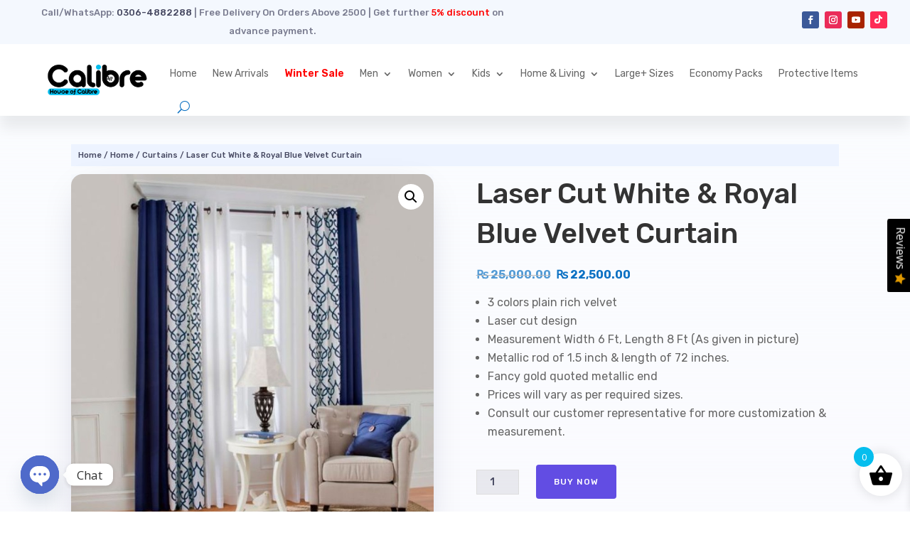

--- FILE ---
content_type: text/html; charset=utf-8
request_url: https://www.google.com/recaptcha/api2/anchor?ar=1&k=6LeUo4UUAAAAAOLFW6kQa446m2XpMyGOJ5eIzclY&co=aHR0cHM6Ly93d3cuaG91c2VvZmNhbGlicmUuY29tOjQ0Mw..&hl=en&v=PoyoqOPhxBO7pBk68S4YbpHZ&size=invisible&anchor-ms=20000&execute-ms=30000&cb=12x8ybx6tiaz
body_size: 48621
content:
<!DOCTYPE HTML><html dir="ltr" lang="en"><head><meta http-equiv="Content-Type" content="text/html; charset=UTF-8">
<meta http-equiv="X-UA-Compatible" content="IE=edge">
<title>reCAPTCHA</title>
<style type="text/css">
/* cyrillic-ext */
@font-face {
  font-family: 'Roboto';
  font-style: normal;
  font-weight: 400;
  font-stretch: 100%;
  src: url(//fonts.gstatic.com/s/roboto/v48/KFO7CnqEu92Fr1ME7kSn66aGLdTylUAMa3GUBHMdazTgWw.woff2) format('woff2');
  unicode-range: U+0460-052F, U+1C80-1C8A, U+20B4, U+2DE0-2DFF, U+A640-A69F, U+FE2E-FE2F;
}
/* cyrillic */
@font-face {
  font-family: 'Roboto';
  font-style: normal;
  font-weight: 400;
  font-stretch: 100%;
  src: url(//fonts.gstatic.com/s/roboto/v48/KFO7CnqEu92Fr1ME7kSn66aGLdTylUAMa3iUBHMdazTgWw.woff2) format('woff2');
  unicode-range: U+0301, U+0400-045F, U+0490-0491, U+04B0-04B1, U+2116;
}
/* greek-ext */
@font-face {
  font-family: 'Roboto';
  font-style: normal;
  font-weight: 400;
  font-stretch: 100%;
  src: url(//fonts.gstatic.com/s/roboto/v48/KFO7CnqEu92Fr1ME7kSn66aGLdTylUAMa3CUBHMdazTgWw.woff2) format('woff2');
  unicode-range: U+1F00-1FFF;
}
/* greek */
@font-face {
  font-family: 'Roboto';
  font-style: normal;
  font-weight: 400;
  font-stretch: 100%;
  src: url(//fonts.gstatic.com/s/roboto/v48/KFO7CnqEu92Fr1ME7kSn66aGLdTylUAMa3-UBHMdazTgWw.woff2) format('woff2');
  unicode-range: U+0370-0377, U+037A-037F, U+0384-038A, U+038C, U+038E-03A1, U+03A3-03FF;
}
/* math */
@font-face {
  font-family: 'Roboto';
  font-style: normal;
  font-weight: 400;
  font-stretch: 100%;
  src: url(//fonts.gstatic.com/s/roboto/v48/KFO7CnqEu92Fr1ME7kSn66aGLdTylUAMawCUBHMdazTgWw.woff2) format('woff2');
  unicode-range: U+0302-0303, U+0305, U+0307-0308, U+0310, U+0312, U+0315, U+031A, U+0326-0327, U+032C, U+032F-0330, U+0332-0333, U+0338, U+033A, U+0346, U+034D, U+0391-03A1, U+03A3-03A9, U+03B1-03C9, U+03D1, U+03D5-03D6, U+03F0-03F1, U+03F4-03F5, U+2016-2017, U+2034-2038, U+203C, U+2040, U+2043, U+2047, U+2050, U+2057, U+205F, U+2070-2071, U+2074-208E, U+2090-209C, U+20D0-20DC, U+20E1, U+20E5-20EF, U+2100-2112, U+2114-2115, U+2117-2121, U+2123-214F, U+2190, U+2192, U+2194-21AE, U+21B0-21E5, U+21F1-21F2, U+21F4-2211, U+2213-2214, U+2216-22FF, U+2308-230B, U+2310, U+2319, U+231C-2321, U+2336-237A, U+237C, U+2395, U+239B-23B7, U+23D0, U+23DC-23E1, U+2474-2475, U+25AF, U+25B3, U+25B7, U+25BD, U+25C1, U+25CA, U+25CC, U+25FB, U+266D-266F, U+27C0-27FF, U+2900-2AFF, U+2B0E-2B11, U+2B30-2B4C, U+2BFE, U+3030, U+FF5B, U+FF5D, U+1D400-1D7FF, U+1EE00-1EEFF;
}
/* symbols */
@font-face {
  font-family: 'Roboto';
  font-style: normal;
  font-weight: 400;
  font-stretch: 100%;
  src: url(//fonts.gstatic.com/s/roboto/v48/KFO7CnqEu92Fr1ME7kSn66aGLdTylUAMaxKUBHMdazTgWw.woff2) format('woff2');
  unicode-range: U+0001-000C, U+000E-001F, U+007F-009F, U+20DD-20E0, U+20E2-20E4, U+2150-218F, U+2190, U+2192, U+2194-2199, U+21AF, U+21E6-21F0, U+21F3, U+2218-2219, U+2299, U+22C4-22C6, U+2300-243F, U+2440-244A, U+2460-24FF, U+25A0-27BF, U+2800-28FF, U+2921-2922, U+2981, U+29BF, U+29EB, U+2B00-2BFF, U+4DC0-4DFF, U+FFF9-FFFB, U+10140-1018E, U+10190-1019C, U+101A0, U+101D0-101FD, U+102E0-102FB, U+10E60-10E7E, U+1D2C0-1D2D3, U+1D2E0-1D37F, U+1F000-1F0FF, U+1F100-1F1AD, U+1F1E6-1F1FF, U+1F30D-1F30F, U+1F315, U+1F31C, U+1F31E, U+1F320-1F32C, U+1F336, U+1F378, U+1F37D, U+1F382, U+1F393-1F39F, U+1F3A7-1F3A8, U+1F3AC-1F3AF, U+1F3C2, U+1F3C4-1F3C6, U+1F3CA-1F3CE, U+1F3D4-1F3E0, U+1F3ED, U+1F3F1-1F3F3, U+1F3F5-1F3F7, U+1F408, U+1F415, U+1F41F, U+1F426, U+1F43F, U+1F441-1F442, U+1F444, U+1F446-1F449, U+1F44C-1F44E, U+1F453, U+1F46A, U+1F47D, U+1F4A3, U+1F4B0, U+1F4B3, U+1F4B9, U+1F4BB, U+1F4BF, U+1F4C8-1F4CB, U+1F4D6, U+1F4DA, U+1F4DF, U+1F4E3-1F4E6, U+1F4EA-1F4ED, U+1F4F7, U+1F4F9-1F4FB, U+1F4FD-1F4FE, U+1F503, U+1F507-1F50B, U+1F50D, U+1F512-1F513, U+1F53E-1F54A, U+1F54F-1F5FA, U+1F610, U+1F650-1F67F, U+1F687, U+1F68D, U+1F691, U+1F694, U+1F698, U+1F6AD, U+1F6B2, U+1F6B9-1F6BA, U+1F6BC, U+1F6C6-1F6CF, U+1F6D3-1F6D7, U+1F6E0-1F6EA, U+1F6F0-1F6F3, U+1F6F7-1F6FC, U+1F700-1F7FF, U+1F800-1F80B, U+1F810-1F847, U+1F850-1F859, U+1F860-1F887, U+1F890-1F8AD, U+1F8B0-1F8BB, U+1F8C0-1F8C1, U+1F900-1F90B, U+1F93B, U+1F946, U+1F984, U+1F996, U+1F9E9, U+1FA00-1FA6F, U+1FA70-1FA7C, U+1FA80-1FA89, U+1FA8F-1FAC6, U+1FACE-1FADC, U+1FADF-1FAE9, U+1FAF0-1FAF8, U+1FB00-1FBFF;
}
/* vietnamese */
@font-face {
  font-family: 'Roboto';
  font-style: normal;
  font-weight: 400;
  font-stretch: 100%;
  src: url(//fonts.gstatic.com/s/roboto/v48/KFO7CnqEu92Fr1ME7kSn66aGLdTylUAMa3OUBHMdazTgWw.woff2) format('woff2');
  unicode-range: U+0102-0103, U+0110-0111, U+0128-0129, U+0168-0169, U+01A0-01A1, U+01AF-01B0, U+0300-0301, U+0303-0304, U+0308-0309, U+0323, U+0329, U+1EA0-1EF9, U+20AB;
}
/* latin-ext */
@font-face {
  font-family: 'Roboto';
  font-style: normal;
  font-weight: 400;
  font-stretch: 100%;
  src: url(//fonts.gstatic.com/s/roboto/v48/KFO7CnqEu92Fr1ME7kSn66aGLdTylUAMa3KUBHMdazTgWw.woff2) format('woff2');
  unicode-range: U+0100-02BA, U+02BD-02C5, U+02C7-02CC, U+02CE-02D7, U+02DD-02FF, U+0304, U+0308, U+0329, U+1D00-1DBF, U+1E00-1E9F, U+1EF2-1EFF, U+2020, U+20A0-20AB, U+20AD-20C0, U+2113, U+2C60-2C7F, U+A720-A7FF;
}
/* latin */
@font-face {
  font-family: 'Roboto';
  font-style: normal;
  font-weight: 400;
  font-stretch: 100%;
  src: url(//fonts.gstatic.com/s/roboto/v48/KFO7CnqEu92Fr1ME7kSn66aGLdTylUAMa3yUBHMdazQ.woff2) format('woff2');
  unicode-range: U+0000-00FF, U+0131, U+0152-0153, U+02BB-02BC, U+02C6, U+02DA, U+02DC, U+0304, U+0308, U+0329, U+2000-206F, U+20AC, U+2122, U+2191, U+2193, U+2212, U+2215, U+FEFF, U+FFFD;
}
/* cyrillic-ext */
@font-face {
  font-family: 'Roboto';
  font-style: normal;
  font-weight: 500;
  font-stretch: 100%;
  src: url(//fonts.gstatic.com/s/roboto/v48/KFO7CnqEu92Fr1ME7kSn66aGLdTylUAMa3GUBHMdazTgWw.woff2) format('woff2');
  unicode-range: U+0460-052F, U+1C80-1C8A, U+20B4, U+2DE0-2DFF, U+A640-A69F, U+FE2E-FE2F;
}
/* cyrillic */
@font-face {
  font-family: 'Roboto';
  font-style: normal;
  font-weight: 500;
  font-stretch: 100%;
  src: url(//fonts.gstatic.com/s/roboto/v48/KFO7CnqEu92Fr1ME7kSn66aGLdTylUAMa3iUBHMdazTgWw.woff2) format('woff2');
  unicode-range: U+0301, U+0400-045F, U+0490-0491, U+04B0-04B1, U+2116;
}
/* greek-ext */
@font-face {
  font-family: 'Roboto';
  font-style: normal;
  font-weight: 500;
  font-stretch: 100%;
  src: url(//fonts.gstatic.com/s/roboto/v48/KFO7CnqEu92Fr1ME7kSn66aGLdTylUAMa3CUBHMdazTgWw.woff2) format('woff2');
  unicode-range: U+1F00-1FFF;
}
/* greek */
@font-face {
  font-family: 'Roboto';
  font-style: normal;
  font-weight: 500;
  font-stretch: 100%;
  src: url(//fonts.gstatic.com/s/roboto/v48/KFO7CnqEu92Fr1ME7kSn66aGLdTylUAMa3-UBHMdazTgWw.woff2) format('woff2');
  unicode-range: U+0370-0377, U+037A-037F, U+0384-038A, U+038C, U+038E-03A1, U+03A3-03FF;
}
/* math */
@font-face {
  font-family: 'Roboto';
  font-style: normal;
  font-weight: 500;
  font-stretch: 100%;
  src: url(//fonts.gstatic.com/s/roboto/v48/KFO7CnqEu92Fr1ME7kSn66aGLdTylUAMawCUBHMdazTgWw.woff2) format('woff2');
  unicode-range: U+0302-0303, U+0305, U+0307-0308, U+0310, U+0312, U+0315, U+031A, U+0326-0327, U+032C, U+032F-0330, U+0332-0333, U+0338, U+033A, U+0346, U+034D, U+0391-03A1, U+03A3-03A9, U+03B1-03C9, U+03D1, U+03D5-03D6, U+03F0-03F1, U+03F4-03F5, U+2016-2017, U+2034-2038, U+203C, U+2040, U+2043, U+2047, U+2050, U+2057, U+205F, U+2070-2071, U+2074-208E, U+2090-209C, U+20D0-20DC, U+20E1, U+20E5-20EF, U+2100-2112, U+2114-2115, U+2117-2121, U+2123-214F, U+2190, U+2192, U+2194-21AE, U+21B0-21E5, U+21F1-21F2, U+21F4-2211, U+2213-2214, U+2216-22FF, U+2308-230B, U+2310, U+2319, U+231C-2321, U+2336-237A, U+237C, U+2395, U+239B-23B7, U+23D0, U+23DC-23E1, U+2474-2475, U+25AF, U+25B3, U+25B7, U+25BD, U+25C1, U+25CA, U+25CC, U+25FB, U+266D-266F, U+27C0-27FF, U+2900-2AFF, U+2B0E-2B11, U+2B30-2B4C, U+2BFE, U+3030, U+FF5B, U+FF5D, U+1D400-1D7FF, U+1EE00-1EEFF;
}
/* symbols */
@font-face {
  font-family: 'Roboto';
  font-style: normal;
  font-weight: 500;
  font-stretch: 100%;
  src: url(//fonts.gstatic.com/s/roboto/v48/KFO7CnqEu92Fr1ME7kSn66aGLdTylUAMaxKUBHMdazTgWw.woff2) format('woff2');
  unicode-range: U+0001-000C, U+000E-001F, U+007F-009F, U+20DD-20E0, U+20E2-20E4, U+2150-218F, U+2190, U+2192, U+2194-2199, U+21AF, U+21E6-21F0, U+21F3, U+2218-2219, U+2299, U+22C4-22C6, U+2300-243F, U+2440-244A, U+2460-24FF, U+25A0-27BF, U+2800-28FF, U+2921-2922, U+2981, U+29BF, U+29EB, U+2B00-2BFF, U+4DC0-4DFF, U+FFF9-FFFB, U+10140-1018E, U+10190-1019C, U+101A0, U+101D0-101FD, U+102E0-102FB, U+10E60-10E7E, U+1D2C0-1D2D3, U+1D2E0-1D37F, U+1F000-1F0FF, U+1F100-1F1AD, U+1F1E6-1F1FF, U+1F30D-1F30F, U+1F315, U+1F31C, U+1F31E, U+1F320-1F32C, U+1F336, U+1F378, U+1F37D, U+1F382, U+1F393-1F39F, U+1F3A7-1F3A8, U+1F3AC-1F3AF, U+1F3C2, U+1F3C4-1F3C6, U+1F3CA-1F3CE, U+1F3D4-1F3E0, U+1F3ED, U+1F3F1-1F3F3, U+1F3F5-1F3F7, U+1F408, U+1F415, U+1F41F, U+1F426, U+1F43F, U+1F441-1F442, U+1F444, U+1F446-1F449, U+1F44C-1F44E, U+1F453, U+1F46A, U+1F47D, U+1F4A3, U+1F4B0, U+1F4B3, U+1F4B9, U+1F4BB, U+1F4BF, U+1F4C8-1F4CB, U+1F4D6, U+1F4DA, U+1F4DF, U+1F4E3-1F4E6, U+1F4EA-1F4ED, U+1F4F7, U+1F4F9-1F4FB, U+1F4FD-1F4FE, U+1F503, U+1F507-1F50B, U+1F50D, U+1F512-1F513, U+1F53E-1F54A, U+1F54F-1F5FA, U+1F610, U+1F650-1F67F, U+1F687, U+1F68D, U+1F691, U+1F694, U+1F698, U+1F6AD, U+1F6B2, U+1F6B9-1F6BA, U+1F6BC, U+1F6C6-1F6CF, U+1F6D3-1F6D7, U+1F6E0-1F6EA, U+1F6F0-1F6F3, U+1F6F7-1F6FC, U+1F700-1F7FF, U+1F800-1F80B, U+1F810-1F847, U+1F850-1F859, U+1F860-1F887, U+1F890-1F8AD, U+1F8B0-1F8BB, U+1F8C0-1F8C1, U+1F900-1F90B, U+1F93B, U+1F946, U+1F984, U+1F996, U+1F9E9, U+1FA00-1FA6F, U+1FA70-1FA7C, U+1FA80-1FA89, U+1FA8F-1FAC6, U+1FACE-1FADC, U+1FADF-1FAE9, U+1FAF0-1FAF8, U+1FB00-1FBFF;
}
/* vietnamese */
@font-face {
  font-family: 'Roboto';
  font-style: normal;
  font-weight: 500;
  font-stretch: 100%;
  src: url(//fonts.gstatic.com/s/roboto/v48/KFO7CnqEu92Fr1ME7kSn66aGLdTylUAMa3OUBHMdazTgWw.woff2) format('woff2');
  unicode-range: U+0102-0103, U+0110-0111, U+0128-0129, U+0168-0169, U+01A0-01A1, U+01AF-01B0, U+0300-0301, U+0303-0304, U+0308-0309, U+0323, U+0329, U+1EA0-1EF9, U+20AB;
}
/* latin-ext */
@font-face {
  font-family: 'Roboto';
  font-style: normal;
  font-weight: 500;
  font-stretch: 100%;
  src: url(//fonts.gstatic.com/s/roboto/v48/KFO7CnqEu92Fr1ME7kSn66aGLdTylUAMa3KUBHMdazTgWw.woff2) format('woff2');
  unicode-range: U+0100-02BA, U+02BD-02C5, U+02C7-02CC, U+02CE-02D7, U+02DD-02FF, U+0304, U+0308, U+0329, U+1D00-1DBF, U+1E00-1E9F, U+1EF2-1EFF, U+2020, U+20A0-20AB, U+20AD-20C0, U+2113, U+2C60-2C7F, U+A720-A7FF;
}
/* latin */
@font-face {
  font-family: 'Roboto';
  font-style: normal;
  font-weight: 500;
  font-stretch: 100%;
  src: url(//fonts.gstatic.com/s/roboto/v48/KFO7CnqEu92Fr1ME7kSn66aGLdTylUAMa3yUBHMdazQ.woff2) format('woff2');
  unicode-range: U+0000-00FF, U+0131, U+0152-0153, U+02BB-02BC, U+02C6, U+02DA, U+02DC, U+0304, U+0308, U+0329, U+2000-206F, U+20AC, U+2122, U+2191, U+2193, U+2212, U+2215, U+FEFF, U+FFFD;
}
/* cyrillic-ext */
@font-face {
  font-family: 'Roboto';
  font-style: normal;
  font-weight: 900;
  font-stretch: 100%;
  src: url(//fonts.gstatic.com/s/roboto/v48/KFO7CnqEu92Fr1ME7kSn66aGLdTylUAMa3GUBHMdazTgWw.woff2) format('woff2');
  unicode-range: U+0460-052F, U+1C80-1C8A, U+20B4, U+2DE0-2DFF, U+A640-A69F, U+FE2E-FE2F;
}
/* cyrillic */
@font-face {
  font-family: 'Roboto';
  font-style: normal;
  font-weight: 900;
  font-stretch: 100%;
  src: url(//fonts.gstatic.com/s/roboto/v48/KFO7CnqEu92Fr1ME7kSn66aGLdTylUAMa3iUBHMdazTgWw.woff2) format('woff2');
  unicode-range: U+0301, U+0400-045F, U+0490-0491, U+04B0-04B1, U+2116;
}
/* greek-ext */
@font-face {
  font-family: 'Roboto';
  font-style: normal;
  font-weight: 900;
  font-stretch: 100%;
  src: url(//fonts.gstatic.com/s/roboto/v48/KFO7CnqEu92Fr1ME7kSn66aGLdTylUAMa3CUBHMdazTgWw.woff2) format('woff2');
  unicode-range: U+1F00-1FFF;
}
/* greek */
@font-face {
  font-family: 'Roboto';
  font-style: normal;
  font-weight: 900;
  font-stretch: 100%;
  src: url(//fonts.gstatic.com/s/roboto/v48/KFO7CnqEu92Fr1ME7kSn66aGLdTylUAMa3-UBHMdazTgWw.woff2) format('woff2');
  unicode-range: U+0370-0377, U+037A-037F, U+0384-038A, U+038C, U+038E-03A1, U+03A3-03FF;
}
/* math */
@font-face {
  font-family: 'Roboto';
  font-style: normal;
  font-weight: 900;
  font-stretch: 100%;
  src: url(//fonts.gstatic.com/s/roboto/v48/KFO7CnqEu92Fr1ME7kSn66aGLdTylUAMawCUBHMdazTgWw.woff2) format('woff2');
  unicode-range: U+0302-0303, U+0305, U+0307-0308, U+0310, U+0312, U+0315, U+031A, U+0326-0327, U+032C, U+032F-0330, U+0332-0333, U+0338, U+033A, U+0346, U+034D, U+0391-03A1, U+03A3-03A9, U+03B1-03C9, U+03D1, U+03D5-03D6, U+03F0-03F1, U+03F4-03F5, U+2016-2017, U+2034-2038, U+203C, U+2040, U+2043, U+2047, U+2050, U+2057, U+205F, U+2070-2071, U+2074-208E, U+2090-209C, U+20D0-20DC, U+20E1, U+20E5-20EF, U+2100-2112, U+2114-2115, U+2117-2121, U+2123-214F, U+2190, U+2192, U+2194-21AE, U+21B0-21E5, U+21F1-21F2, U+21F4-2211, U+2213-2214, U+2216-22FF, U+2308-230B, U+2310, U+2319, U+231C-2321, U+2336-237A, U+237C, U+2395, U+239B-23B7, U+23D0, U+23DC-23E1, U+2474-2475, U+25AF, U+25B3, U+25B7, U+25BD, U+25C1, U+25CA, U+25CC, U+25FB, U+266D-266F, U+27C0-27FF, U+2900-2AFF, U+2B0E-2B11, U+2B30-2B4C, U+2BFE, U+3030, U+FF5B, U+FF5D, U+1D400-1D7FF, U+1EE00-1EEFF;
}
/* symbols */
@font-face {
  font-family: 'Roboto';
  font-style: normal;
  font-weight: 900;
  font-stretch: 100%;
  src: url(//fonts.gstatic.com/s/roboto/v48/KFO7CnqEu92Fr1ME7kSn66aGLdTylUAMaxKUBHMdazTgWw.woff2) format('woff2');
  unicode-range: U+0001-000C, U+000E-001F, U+007F-009F, U+20DD-20E0, U+20E2-20E4, U+2150-218F, U+2190, U+2192, U+2194-2199, U+21AF, U+21E6-21F0, U+21F3, U+2218-2219, U+2299, U+22C4-22C6, U+2300-243F, U+2440-244A, U+2460-24FF, U+25A0-27BF, U+2800-28FF, U+2921-2922, U+2981, U+29BF, U+29EB, U+2B00-2BFF, U+4DC0-4DFF, U+FFF9-FFFB, U+10140-1018E, U+10190-1019C, U+101A0, U+101D0-101FD, U+102E0-102FB, U+10E60-10E7E, U+1D2C0-1D2D3, U+1D2E0-1D37F, U+1F000-1F0FF, U+1F100-1F1AD, U+1F1E6-1F1FF, U+1F30D-1F30F, U+1F315, U+1F31C, U+1F31E, U+1F320-1F32C, U+1F336, U+1F378, U+1F37D, U+1F382, U+1F393-1F39F, U+1F3A7-1F3A8, U+1F3AC-1F3AF, U+1F3C2, U+1F3C4-1F3C6, U+1F3CA-1F3CE, U+1F3D4-1F3E0, U+1F3ED, U+1F3F1-1F3F3, U+1F3F5-1F3F7, U+1F408, U+1F415, U+1F41F, U+1F426, U+1F43F, U+1F441-1F442, U+1F444, U+1F446-1F449, U+1F44C-1F44E, U+1F453, U+1F46A, U+1F47D, U+1F4A3, U+1F4B0, U+1F4B3, U+1F4B9, U+1F4BB, U+1F4BF, U+1F4C8-1F4CB, U+1F4D6, U+1F4DA, U+1F4DF, U+1F4E3-1F4E6, U+1F4EA-1F4ED, U+1F4F7, U+1F4F9-1F4FB, U+1F4FD-1F4FE, U+1F503, U+1F507-1F50B, U+1F50D, U+1F512-1F513, U+1F53E-1F54A, U+1F54F-1F5FA, U+1F610, U+1F650-1F67F, U+1F687, U+1F68D, U+1F691, U+1F694, U+1F698, U+1F6AD, U+1F6B2, U+1F6B9-1F6BA, U+1F6BC, U+1F6C6-1F6CF, U+1F6D3-1F6D7, U+1F6E0-1F6EA, U+1F6F0-1F6F3, U+1F6F7-1F6FC, U+1F700-1F7FF, U+1F800-1F80B, U+1F810-1F847, U+1F850-1F859, U+1F860-1F887, U+1F890-1F8AD, U+1F8B0-1F8BB, U+1F8C0-1F8C1, U+1F900-1F90B, U+1F93B, U+1F946, U+1F984, U+1F996, U+1F9E9, U+1FA00-1FA6F, U+1FA70-1FA7C, U+1FA80-1FA89, U+1FA8F-1FAC6, U+1FACE-1FADC, U+1FADF-1FAE9, U+1FAF0-1FAF8, U+1FB00-1FBFF;
}
/* vietnamese */
@font-face {
  font-family: 'Roboto';
  font-style: normal;
  font-weight: 900;
  font-stretch: 100%;
  src: url(//fonts.gstatic.com/s/roboto/v48/KFO7CnqEu92Fr1ME7kSn66aGLdTylUAMa3OUBHMdazTgWw.woff2) format('woff2');
  unicode-range: U+0102-0103, U+0110-0111, U+0128-0129, U+0168-0169, U+01A0-01A1, U+01AF-01B0, U+0300-0301, U+0303-0304, U+0308-0309, U+0323, U+0329, U+1EA0-1EF9, U+20AB;
}
/* latin-ext */
@font-face {
  font-family: 'Roboto';
  font-style: normal;
  font-weight: 900;
  font-stretch: 100%;
  src: url(//fonts.gstatic.com/s/roboto/v48/KFO7CnqEu92Fr1ME7kSn66aGLdTylUAMa3KUBHMdazTgWw.woff2) format('woff2');
  unicode-range: U+0100-02BA, U+02BD-02C5, U+02C7-02CC, U+02CE-02D7, U+02DD-02FF, U+0304, U+0308, U+0329, U+1D00-1DBF, U+1E00-1E9F, U+1EF2-1EFF, U+2020, U+20A0-20AB, U+20AD-20C0, U+2113, U+2C60-2C7F, U+A720-A7FF;
}
/* latin */
@font-face {
  font-family: 'Roboto';
  font-style: normal;
  font-weight: 900;
  font-stretch: 100%;
  src: url(//fonts.gstatic.com/s/roboto/v48/KFO7CnqEu92Fr1ME7kSn66aGLdTylUAMa3yUBHMdazQ.woff2) format('woff2');
  unicode-range: U+0000-00FF, U+0131, U+0152-0153, U+02BB-02BC, U+02C6, U+02DA, U+02DC, U+0304, U+0308, U+0329, U+2000-206F, U+20AC, U+2122, U+2191, U+2193, U+2212, U+2215, U+FEFF, U+FFFD;
}

</style>
<link rel="stylesheet" type="text/css" href="https://www.gstatic.com/recaptcha/releases/PoyoqOPhxBO7pBk68S4YbpHZ/styles__ltr.css">
<script nonce="g2JDKxcld4jt-D6c4oP3TA" type="text/javascript">window['__recaptcha_api'] = 'https://www.google.com/recaptcha/api2/';</script>
<script type="text/javascript" src="https://www.gstatic.com/recaptcha/releases/PoyoqOPhxBO7pBk68S4YbpHZ/recaptcha__en.js" nonce="g2JDKxcld4jt-D6c4oP3TA">
      
    </script></head>
<body><div id="rc-anchor-alert" class="rc-anchor-alert"></div>
<input type="hidden" id="recaptcha-token" value="[base64]">
<script type="text/javascript" nonce="g2JDKxcld4jt-D6c4oP3TA">
      recaptcha.anchor.Main.init("[\x22ainput\x22,[\x22bgdata\x22,\x22\x22,\[base64]/[base64]/MjU1Ong/[base64]/[base64]/[base64]/[base64]/[base64]/[base64]/[base64]/[base64]/[base64]/[base64]/[base64]/[base64]/[base64]/[base64]/[base64]\\u003d\x22,\[base64]\x22,\[base64]/[base64]/w68fw5HCkT91FhvCpsO2w5xRd8Khw6TDlMKow4jChho7wox4ShslXHo9w7pqwpljw5RGNsKVEcO4w6zDmUZZKcOxw6/Di8O3N2VJw43CmlDDskXDijXCp8KfdghdNcOdYMOzw4h/w5bCmXjCrcOmw6rCnMO2w6kQc2VEb8OHUyPCjcOrIyY5w7UTwq/DtcOXw4LCg8OHwpHCiSdlw6HCgMK9woxSwpnDghh4wrDDnMK1w4Bjwq8OAcKoJ8OWw6HDrEBkTSF5wo7DksKBwonCrF3DgFfDpyTCjmvCmxjDpG0YwrY0WCHCpcK1w5LClMKuwpFIAT3CoMKKw4/DtX9ROsKCw7zCvyBQwrFmGVwTwqo6KFDDvmM9w5YMMlxEwpPChVQMwqZbHcKTXwTDrXDCtcONw7HDp8Kra8K9wrc+wqHCs8Kwwp1mJcO5wq7CmMKZE8KgZRPDrMOYHw/DpHJ/P8KqwonChcOMbcKfdcKSwqzCk1/DryjDggTCqTrCt8OHPBYew5Viw6TDssKiK0HDnmHCnRwUw7nCusKqIsKHwpM9w4djwoLCqMOoScOgMXjCjMKUw7TDiR/[base64]/YVgHwo1BwrZ8RUPDpcOCVGfDjMKrBmMMw4hFGsOIw4nCpgXCmXnCvxHDo8KgwpfCrcOdRsK0X2PCrSh/[base64]/w6Z2JD3CqR8mwpvCvsKUM04bwrhpwowpwrsew7waP8OTRMKSwp16woJId17DqEsWcsOIwoLCiBxqwoQ8w7zDmsOVAsKlK8KsQFJSwrI0wqLCqMOAUMOALEB0JcO/HgLDrmrDnEnDhMKFQsO+w6cMEMOYw6HCnx44w7HCscO9ZsKYwrvCkzDDoEZxwpshw7kRwoRuw7NFw513FcKCfsK1w43Dl8O5DMKAEQTDqzofd8OrworDnsOcw71US8OlGMKcwp7DkMO1R19Fwp7CuH/DpcOyPMODworCv07CmQtXPsOLHhxsYMOCw5kRwqc/wqrCsMK1KHd8wrXCtjXDlcOgaH1NwqbDrTDCnMKAw6DDm0/[base64]/[base64]/DrsKPH8KuJMKhwqbDisOGOELDs37DvDALw5XDpsO3UUHCjwQoaUDDnQASw4UPOcOcLCDDnxHDmMKQfFkbOHLCryssw70OfHAOwpl3wqIQVWTDm8O7wq3Cp34Ke8KpEsKfcMODfmw6DcKlGMKewp4Jw6TClxFhGjHCkR8WJsKqIVVCDSUOJEE4Li/Cv2TDqGTDuBUvwoAmw5YtW8KWBnwjCsKaw5LCs8O/w7rCn0Nsw5U1TMKVecOqc3/[base64]/[base64]/YcOZw6JWfDN6wpwbIgzCsxB7RcKJDAkKa8Oiw4rCpAwWecKBU8OaVMKgAGTDmXPDlMKHwpvCi8KSw7LCoMO7SsOawqgmTsK+w5IVwrnCh3o0wotzw7TCkSDDqmEFR8OTEMOaC3pIwq8FO8K1AsONXzxZMHfDvTvDgHPCpzHCo8K/Y8OOwqPCuQZGwqh+SsKUS1TCucKRwoQDfnNRwqQBw7tDdcO8w5EWMGTCiR8/wqRNwo8/EEMrw73Dl8OudWjCuQnCiMKKdcKdL8KMGCpbbMOhw6LCvcKpwphsHsOEw6xqAi8+cyvDicKSwqdlwq9oGsKbw4IgI0dxDwHDrDdwwonCnsKbw5bCml9RwroQfxHCscKjGlxowpvCgMKGWwhzNG/Dm8O9woN1w6PDicOkV2NAwrB8fsOVT8KSeAzDiRAxw7kEw7DDlsK/PsOLDTkQw7vCgGZrwrvDiMOQwpTDpEV6ZhHCoMO/[base64]/CjsO4w4LDrTlYBEHCkcO/wrrDk20SwqvDjsOvwoB5wo/DhMKXwoDCgcKKUy4IwrTCkHXDm1Rmw7vCnMKYwottM8KZw4lhAsKNwrFGHsKIwqbCp8KKV8O5B8KMw5bCjQDDi8OZw7UPScOiL8OgYMOlwqrChsKMO8KxZVPDvWd/w7JYwqHDv8KkI8K7PMK8acKJGXVbBlDCkR3DmMKrB24dw7EnwobCllZtDlHCkkBSIcOgDsO7w5fCucO+wp3CtgHCkHrDjEhBw6rCtA/CiMOZwoHDgCvDjMKgwpV6w7d3w78qw7k6OnrDqETCpmU8woLCgzgBWMOKwoEdw41FCMK0wr/CisOIDsKbwo7DlCvCjwLCpCDDtcK9Cx99wqxPSyEwwrbDvCksCF3DgMKNGcKQE3fDkMOiU8OLTMKwYHHDnBnDv8OOY2t1e8OcScOCwr/CtV7DjFMxwp/DpsO0WcO3w7PCgXnDmcOdw4bDj8KdIcO4wp3DvgVNw6FiMcKmw4rDhnczfHLDhh5gw7HCmsO7JsOrw5fCg8OBPcOnw7IudcK1MMKhPMK3JGYVwr9cwpk6wqRTwofDmERQwphDUCTCqlclwpzDsMObDkY9XGMzdyHDicOiwp3DhzJSw7U0TBx/PyNkwr8wfWQEB14VMlnCpTBjw4vCsjfCkcK0w5HCullkPWkzwo3DhX3Cp8O0w7dgw6NDw7jDscKJwpM7Cy7CssKRwrcNw4ZHwqXCg8KYw6vDok1Ob3pawq1aGVohQDDDn8K/[base64]/[base64]/Cu21JwonCvSsuw77DlXrCsF5xRnZFYMORJUFMYGnDpEjCvcOWwq3CksOUKWzCkmnCnAk5FQjCqsOLwrN1w55CwrxVwphwcjrCt3zDnMOwe8OSY8KRRTA7wrPConQvw6HCgXHCrMOpEsOkbyXDl8OZwpvDl8KNw4sUw6rCsMOWwpnCmEhnwqpYDW/DgcK1w4zCrMK4XxQZNQMswqxjTsOSwpVeC8KJwrrCvsKjwoLCm8K1w7FEwq3DocOcw6Aywr5awpXDkAhXUsO8a2Fow7vDucO2wpcCw6d2w7vDpRw/[base64]/DkRI1ORfCp8KzdwfDtMOJw4ANwr/CgsKJKsO+WDDDn8OVKWlzO1UYUcOSDH4sw5FyK8OTw7/DjXBOK0vCkVnDvTYuCcOwwrxRQFFTRR7ClsKfw547BsKLf8OeSxtmw4h7w7fCuyPCvMKWw7/[base64]/Dtz3CmsKrw5XDusOtwrLCncKLVsO3A8KEA8Obw4IIwr9Ww4BMwq/CicODw4ECQcKIejTCpQLCrkbDhMKdw4PDumzCtsKUKAZ8JHrCpG7DiMOaPcKUeXXCgMK4J1IlX8ORaQXCscK3McOrw5JOfWwxw5DDg8KJwr/[base64]/[base64]/[base64]/DiMORw7sAwoxnw71rw5Nifw90MlIrwpnCjVBEIcOLwqDCl8KXYWHDg8KqUgwEwo5GCsO5wpHDj8OYw4gKBX8/w593P8KdCDHDpMK9wrwow4zDvMOhBsO+MMK5acOeJsKQw6DDscOVw7/DhX3Du8ODZ8OxwpQYAX/DkQjCr8OWw4rCr8OawoHCm2XDhMKtwqUqEcKNZcKzDmBOw5cBw5EfSiUDV8KFAj/CpjTDscO/[base64]/DtXtbc8OLwrTDvcOEw77Dglk6U8KNK8KhwrAgHUIVwpkzwqbDl8KkwphcSC/CoSvDjMKaw6NvwrIYwoXDsiVwL8K3fx9tw6DCkk/Ds8OdwrBVwrzDv8Kxfm9+OcOKwpPCosOtYMOqw79hw58Uw5leEsKyw6HCmMOKw5XCucO0woEAAMOwdUTCkzN2wp0aw7hsJ8KeKmJZGQ7CvsK1cwdzND5/wqIpwp3CoyXCtjFiwqYiLcOPG8OtwpxURsOXEX46wrjCmcKoVMKlwpjDuCdwQ8KLw6HClMOMAw3CvMOfA8Otwr3DrcOrLsOeCcKBwo/ClVtZwpM/wrfDuDxZe8K3cgJZw5rCjyvCh8OpdcOeQsOnw7TCoMOVS8KwwpXDqcOBwrRncGYwwoXCicKVw6pVYMOaK8K+wpdGcsKYwoVIwqDCk8OzfsO1w5LDlMKhKlzDjxvDncKswrnCq8KnSX9nEsO4CcO4wrU0wpdjEn0wV2k2wrzDlHfCu8KKIhfDs1/Dh0YIb1PDggIjAcKSTsOTM2PCl3HCo8K/wr12w6AWIiTDpcKqw6gXX3HDuQnDnkxVAsO1w4XDtxxvw7nCp8O+Z1Zow6LDr8OgV0jDv2Q1w5kDfsKiaMOAw7/CnAXCrMKcwoLCqMOiwrctXsKTwqDCphoew7/DocOhexHCsR4fNALCvAPDv8OKwqU3CiTDgkbDjsOvwqIdwrjDvnTDoyIjwqXDuSjDgMKTQlccPTbChCnCicKlwpvDtsKXMEXCkXTCmcO/FMOvwprClBJjwpI2IMKyRzFeScO5w655wqfDo3F8U8OWCxhzwpjDu8O9w5/[base64]/DqsO8wrrCr8KHXU/DlW/[base64]/CjcO9Dwotwrd9VMKVw7BGT8KUKMKaw6DDvH/[base64]/CqMOjw4o7w7hhEsO/wrLCizfDj2oUwrt6w75QwoPCl2caS2h4wpxXw4TCt8KeL2I6dsO0w6E0GmJzwrxnw5coJlYewq7CtE7Dp2Q7ZcKtSzjCmsO1ZVBRPV/[base64]/DvcOFwovCh8OBw7fCu8OMwpbCpcKJD8OjY8KzwrfCuHhnw5LCkyUtJMOuBhojO8ORw6lpwr4Ww6LDh8OPCGR2woctc8OPwp53wqfCjWXCjyHCo1shw5rCjlluwp4NN2LCm2jDkcKtEsO+Rz8PeMOLZcO2E3vDpgnCh8Kwdg/DtcOCwqXCohM0XsO5WMKzw68wf8Olw7HCrQs6w4DClsOYAxfDvQ7Cm8Kjw5fDqCzDo2cHBsK/GC7ClH7CnsKEwoRdPsKfbUNlXMKbw5HDhDTDpcKQLsOiw4XDi8Kfwq0lVB/ClGLDjn06w6ADw63Dl8K8w6zDpsKDwo3DmVtobMK7JHl1WBnDoWo8w4bDsHvCpF3DmsO0woFEw7wrH8KwQcOCeMKCw7ZMb03Do8KMw4QITsOAYkPCkcK+wqrCo8OwDDXDpRgqfcKNw5/CtWXCsUrCqDPCgcKDFcOEwohzNsKFKz4SFsKUw73Dv8Kfw4VYSS/DssOUw5/[base64]/PDZId8Khw6TDvAzChALDqw1tw67CqsOzK13ChgZ7dlvClHPCoGgiw592wpDDm8KVw6vDi3/DosKTw6zCtsO4w7pcF8O5XsOhHBAtPiNcGsKIw7Vvw4NkwoARwr8Uwqtkwqt0wqnDkcOFIShGwoVqRgfDp8KRL8KMw7fDrsK/PMOkEwbDsz/[base64]/Ds8OlDkvDumjCr8OJE8OXAcKew7HDvcOawrtsw7fClMKJcjjCsS3Cg2HDjE5mw5jDv28rVTYnXsOJX8Kbw7DDkMKjQcOrwr8bBsO0wprCmsKuw7DDhcKywr/[base64]/DvMOYQMKtwrjCv8OxwpppT8KEwqnCoiTCksKjwojCnS1Nwr5ww7XCmMK/w5TCiEHChB8AwpPCmMKBwpggwp/DrS8ywoPCj25pacOrFMOHw5BzwrNGw4rCsMKQMABdw753w53CoTDDvAzCtkTDtzlzw494McOHA1DDjAAUdEQIW8KowobCgDd3w43CvcO9wonDq3NhF2Nqw7zDgE7Ds2EBPVlZXMKAw5sqUsOnwrnDkSdRa8OGw67Cm8O/dcO3WMOhwr5oUcK9Kzo8ZsOGw5vCucKVwrRiw6oRBVLClSLDvcKsw4XDrMK7Bx18Y0oSHQ/DoWjCgj3DuBJfwrLCpEzClBHCrsKzw7McwqgAEkdtIcONwrfDq0oAwoHCjCNfwrnCk3Zfw6gxw59ww5cbwr/CqsOhFsOkwpJDbH5+w4bDo3zCosKoFHVewpDCny0lWcKjIiEgNj9rCcOdwpfDjMKJTcKGwrTDpT3Dph7CqmxzwozClD7Dh0TDr8OAfQU9w6/[base64]/Dv1PDjgjDjHTDoxTChsOJw5E8w4Zfw4bCjE1YwokCwr3CklXDvMKFwpTDtsK+ecOUwoEzC1tawrDClsO8w4cwwo/CucKBRHfDpgLDnhXCjsOFbcOrw7BHw45swrAqw4spw4U1w4DCpMKnN8OKw47DhMKiFMKcRcKLMMKHLcOXwpTCj342w7o0wrUMwqrDoEPCsGjCtQrDomnDuAzCqi4AOWgfwoHDpzvDgcKvAx5GKA/DhcK2RC/DhWPDnQzClcKuw5XDuMK3AX3Dljt/wqsaw5ZTwrFswowNWcKBIGxaOQPCi8KKw6tZw5gUL8Onwolfw57DgizCmcOpVcKww6XCgsOwI8O5wp/CuMOJA8OQUsKRwovDhcOrwrhhw5EywpnCoFAMwpLCghPDtcKvwr9Ow4DChcOOVWrCo8OzJBLDiXPCrcKxFjbChcOAw5bDvgUHwrh3w7dfM8KuPUpUeiMJw7lgwrXDrQs9ScO+EsKJbMO/w47CksOsLirCrMO1ccKdOcK5wqAfw70uwp/[base64]/DnMOCw7U8CXLCp8KJdgTDpEIuwp7CiBLCqW7DlEg/worDnUjDkTVzU201w5nDj3zCgMKIKgtSSsKWC1jCh8K8w7DDpBjDnsKgZ0p5w5RkwqFVaxjCrA/DqcOrw6F4w6PCtB3DjVhmwr3DnVpyFHsewpcDwpDCqsOBw6kow5R8WcKPRyQnfi5kcWnCs8KKw7oRw5M4w5HDhcORGsKrXcKwHk/Ci27CucOlQA8ZOHt0w6ZeRlDDtsK/AMKqwoPDuwnCiMKFwqXCksKGwp7DvX3CosOuCQ/[base64]/CscK+U0PCrMKpw6xnVcKBGsKtfMKiAcKfwrViwqPCtBkNwqZAw7XCgUxKwr7Ctl0TwrvDtE9mBsOLwrYnwqLDi3zClBw0wr7Dl8K8w6vCpcK+wqdqC2Jpfn7CrBF0bsK4Y1/DlcKdZzBHZcOcwoIyATsdbMOxw47DgSnDvMOwFMOSd8OEN8Kjw51pV300WwYDdQNZwqjDrEIPLSJQw7llw5YVw4bDrDxdEyFNK1bCr8KCw4IEQDkGEsOPwr/DoR7DlsO/E1/DhDVFHhN3w7/CuAYXw5YJexDDu8OgwoHCsk3Cmy3DqnIYw6TDo8OEw6o/w5Q5enTCicO4wq7Ds8OUGsONX8OLw5t/w5E3diHDqcKJwonDlx8aZUbCicOlU8Kxw7FUwq/[base64]/IsKzwpDCl8KEw6rCnjbCoXgiJQEVMn8qw6fDvhhGVhfCmyhbwrfCssO+w4NCKMOLwp3DnkcpJMKSECjCk3zCg0MzwpfCg8KdAhRjw6XClRvChsO/[base64]/Do0TDjGQuwoMnwoANTMOuwqFNw7hfw65KT8KaSzAqQC3CtFLCrC4wWTwhWiTDpsK6w7sew6LDq8Oyw79ewqnCrsKXEA1awpHCpk7CiXN1fcO1I8KRwpDCgMOew7HCqcOxfkPDnsKjXW3DgBlnf05IwoJ0woYYw6/[base64]/Cg8OubMKPw73ClMKoS8KRF8OrTQjDsMKwSWzDvMKuHMKFc2XCsMOaVMO+w4xzccKew6HCj1F4wq4cRhUEwoLDhDLDisO/wp/DrcKjNClTw5TDl8OpwpfCjz/ClD9Zw7FZWMO5YMO4wozCicKiwpTCsFzDvsOKLsKmOcKkwovDskBkRWh7AsKIWsOWKcKZw7rCoMObw4Vdw4JIw77DijpFwp3Cpn3Dp0PChF7CmGwKw63DoMKzYsKpwo9UNAEhwobDlcOYA3HDgGZlwrxBw7JFIsOCX2oFEMKRDnrDoCJXwogQwqXDoMO/SsKxGMKlw7h/w5/Dt8OmasKWecOzS8O4Pxk/w4PCncKTCyjCv0XDh8OZfkclXC8CJS/Cn8OlfMOrw5JLVMKXw4NBBVLCvifDqVbCrmbCr8OGUhfDsMOuRcKPwqUCZsKtZDHCtcKSEAcZXcKEHQJ2w6xGScKcRwfDv8OYwo/Ckj9FVsOMXTgbwoIIw6vCrMOyGcKleMO/wrlUw5bDrMK9w7zDpVMwLcOTwqpmwpHDql0qw6DCkRLCrMKHwpwYwqnDhAXDk395w75aVcKqwrTCrWjDisKCwpbDicOEw5ETT8Kdwqs/FcOhY8K6ScKSwoHDlCxjwrNvZ0V1P20jUxHDrsKiByrDh8OYQcOrw5bCrx3DtMK1XDcJMcO9TRUtScKCGCXDkgs5GcOhw6DCpsK1MFDDik7DlsOiwqrDn8KCfsKqw7DChA/DosKrw7l+wqkrECvDoTIVw6BNwpVBAFtTwqXCqcKHPMOocQ3DsGEtwpvDrcOjw4DDiENew4/DtcKnR8K0fhMFSS/Di3sATcKtwr7DmWgaNQJcQhnCmWTDtRxfwpQhbEDCkiTCuF95YcK/[base64]/DsMK+wqzCtcOFS8Kfw5fDk8Kcw7AkIcKbFsOBw6J4wrxAw4xHw7RlwoPDscOvw7LDk0sifsKxPMK6w5hMwo/CvsKxw5MHQQ5fw6LDrUFCAyLCrDoHHMKgw408wo/Cqz9ZwoXDqAnDucOcwpLDocOjw7XCkMOtwpcOaMK2LyvCtMKUM8KPV8K6wqwvw4jDll8gwojDsyhpw5HDty5POkrCj2zCjMKPwqzCtMOmw5tZNxZTw6HCh8K+Z8KVwodowpLCmMOWw5TDk8KFN8O+w4fCtEk8w5cZWDQ/w71zSMOnWSR1w54zwr3CnE4Tw57CgcKkNyomWTvDsAXCt8OTw4rCncKzw6VQR1sRw5PDhDTDnMKOWUghwpvDnsK1wqAUD2dLwr/CnH7DnsKjwrk1HcKXQsKAw6PDtF7DlcKcwox0w4xiJMO8w7pPVMKTwoXDrMKzwoHCpRnDkMKAw51ZwqtvwoJuJsOAw5B0w6zCmx1jIHnDjsObw5QMZzlbw7XDjBXCvMKHw7w2w7LDgQPDnEVIVFPDmFDDsH8LLUDDiR/[base64]/[base64]/DmUBQNMKywobDtcObCcOgwosMw5/DkzgYw4NdScKXwoTDlsOce8OCYk7Dm3weWQppQwnDnRTChcKdRlMBwpvDrGV9wp7DksKLw5PCkMOsAELCgAzDrSjDkzxMHcO7dU0EworCucKbBsObIzoGf8Krw7lFwpvDlMKeb8KqKWTDuj/CmcONOcOWC8Kww6Iww5vDiShkesKDw6dNwodowoNAw5JJw60pwpbDi8KQdEvDp1J4SwXCjnzCnRIUXCQHwoYIw6nDiMOSwqEtVsKSKUlhJsOLFsK0d8KBwoR5wrRYRsOfM25SwpvCm8OhwqfDpzp+XWbCizBSCMKgUE/[base64]/DlsOXw47DgcOmZhjCgsKpCMO2FMKRIF7Ch3/DmMOSwoDCu8OPw7Q/[base64]/GcOPMFHCpExswqk2QMKZNcKEwoIzw5nCu8OoWMO8DMOeI3tpw4HDmMOcGmsZA8ODwrY2w73CvCbDiWHCosOBwpIuJykzdykEwq5LwoEEwrd/wqFwGV9ROXrCq1g7w4A/w5QwwrrCrMOxw5LDkxLDv8KgSzTDqzbDu8K3w5k7woERHA/DgsO/RyBjcB9QHDPDrXhGw5HCk8OxGcOSeMKqYRlyw7YPwoDCusOKwr8HTcO8wpR0JsOzw4E1wpRSDm1kw5vCtMOJw67CssO/XsOZw68/wrHCuMOuwodpwq0LwojDlA0LaQXCk8KRAMKgwpgeUMKICcOoPxLCmcOaO099wo7CvMK3OsO+Pl/[base64]/CuC1Tw4/[base64]/CkyLDlmsuWsK4SjxnBcKRC8KOwo3DusKrKUlDw4nDvMKbwooawrPDqMKlVF7DlcKtVSrDmE8+wqEtZMKjaEhaw6MZwpYdwqvDljHCmjtGw6zDusKrw6hjcMO9wr7DgsKzwrnDv1jCjSZhUxLChcOtXwAqwpkLwo5Qw53DuwdBFsKVV1cAZ1zDucK6wrDDszR/[base64]/[base64]/CucOww6nDmMKqwobDtsObw7xnwpVLMcOQd8OLw7LCkMOkw5DDvMKxwqRWw5TDgi9TR28KXsOrw5sWw47CtELDuwTDv8KAwpvDqQnCvMOxwppOw6HDp27DqzUsw71TBsKicMKAZHjDqsKkwpwjFcKJehAxc8OEw41Hw73CrHfCsMOIw7IiLHAjw4w5TWR1w6xNI8KmIm/Do8KcamzCh8OONcKuIjXCtwTCp8OVwrzCl8KILy1ww6hxw5FvL3UDIcOmMsK1wrTCh8OYP2zClsOvwpcNwqkbw6N3wqTCtcKvTsOXw57DgUHDi1fCsMOoeMKjMysNw4PDucKiwrvClBV+w6/DuMK0w6o/LMOsGMOzLcORThdASsOHw57ClX4KW8OsC141WBjCrWnDkMKpCVZmw6LDrGJDwr9nCBDDvCxKw4nDrR/CqU0wYnBKw5nCkXpQaMOfwq0Mwq/[base64]/[base64]/Dq8KbP8OfVMOgIMOpw6RbC8KMbjIjWijDqjrChsKtw7JiOlvDmiZFfQhHazAxNcOmwqTCm8ORfsOyVFc/[base64]/[base64]/ITTDs2ZsAcKmw6TDjMONOMOzwqLDqCHDssKxw61Pwo/DpwLCkMOEw7Qfw6g8woHDqsOuBcKCw4tjwq/DnHvDhidMw4zDsBLCvC3DgMOfM8O0bcO4MGNqwpJDwrs0wrPDojNQSzkmwq9zLcK2OGg9wqDCvkMFHC/CgsOpbcO7wp1ww7fCmMOjQ8OTw4jDu8KTYgzDkcORS8OCw4LDmnRkwoIyw5XDjsKzX1QSwp7DhjgOwoXDgHHCn0QJRnXDpMKmw6rCqxF9w5zDncKLCF5Fw6DDgTwtwr7CkVEEwrvCt8KAdsK5w6gdw481ccO/Iy/[base64]/ClCwFDsKZw7bCi8KZw5IoUinCpsKRVsODGgDDhgzDv0XCs8KQOW/DmxzChk/DosKMwqDCgloZIlE5bwItY8O9SMKuw5jCskPDvUsBw57CkHFlH1jDmx/Ds8Oewq/[base64]/w63Dj8OkYCgkOcOJwpPDomvCiAw1wprDqUdjb8KRIUzCgArCusONcsOePTTDk8K/RsKTOcK/w5HDqiZoBC/Dq28VwodnwovDg8OORsKaH8K8bMOWw77DvMKCwrF8wrNWw5PDijDDjgBTSRJVw70Rw4HCsC54UWQ3VjlBwo41eXwNAsODwpXCtSDCjyQUFsO4w7dpw5oIwqHDksOrwolOdGbDtsOrDlfClnISwohKw7PCoMKnZMKSw415wr/Cp2lMG8OewpzDp3jDrD/DrsKDw6ZOwoR3b39YwqXDj8KQw6HCrFhaw7DDv8Kzwot+WWFBwqzDuV/CkCRpw6nDtizDgSh5w6jDmiXCp2MJw4nCgzfDh8OoPsOdBcOlwrnDr0PCocOSJsOOdHNOwrHDqE/Cv8K0wpLDusKyYcORwqnDmXtIOcKXw53DnMKjSMOTw7bCg8OmH8KCwplLw6FfQi0XQcO/R8Kqw59fwpg+woJCUG4LAETDhVrDmcKdwog9w4cgwpnDjlN0DlDCr30BPsOSF3dmfMKAJ8OOwoXCgcOvw53DuXkzbsOxwpfDtMOgZ1PDujNIwp3CpMOeCcKLfEYDw6DDlhkQcQI8w5x2wrMRK8OEJcK+PSHDusKOVHvDk8OxLi/DnMKbKgMIKB0KIcK8wrxTTEdwwqEjOgDDkQskFiMeWHwRdRrDiMOYwr3CtMOwccO8W0DCuSPDtMKEX8Kmw7bDozEfcTMnw5/DoMOJeHLCmcKTwqxUXcOiw4MfwpTCgxXCiMOESj5JKAIYHsKkTnRRw5XCqwDCtX3CmmfDt8K0w6vDmitzFzBCwqvDolcswqZdwppTEMOkAVvDo8KTSMKZwr1MYsKiw7/[base64]/w4hUwobDnMKcJltTTcKkaQ7CoXXDsMKIP1NRE0/Dn8KrPBR+XyQCw4MkwqLDnDTDjsOHI8OWTWPDisOtbQTDmsKAADoyw6HCvlvDrcOIw4/[base64]/[base64]/w6DDhcKhM8KwwrHClyVdwo03KcKTw78iwq1hwqTCj8KgdMKAwrttwpopbQfDisOPwrXDvh0CwpDDtsO/PsOzwoghwqXDtW3DlcKEwoTCoMOLJx7Clz/DuMO0wrkKworDv8O8wpNkw7prF3PDtm/[base64]/[base64]/b8KJwqXDtMKgRglrR8KubMOKE8O6wrh6dXBdwosWw5U1VghePwzDkm9kA8Knc3EKbWx8w6NjNMOKw4vCh8OPdyo0w4MUBsKJCcKDw6wrawLDg2cQb8KGQxPDu8OOOMOzwo19C8KSw4TCgBI4w7AZw55kbcKSFwDCnsKAP8KEwr/Dv8OgwrYiS0/CglDDug8sw4EWw4bCr8O/Y0PCrMK0OUvDvsKEZsKIB37CoB92woxSworCoGNzTMOmbUQUwr1eYsK4wrDCkUXCvn3CrxPChMOBw4rDlcKbeMKGaFEMwoN8PB04RMO1RAjDvcKZJMKFw7YzIXzDjTUtb3TDv8KywrUoDsOJW3Jyw68kwoExwq1owqDCgnfCtcKmPB0mScOZdMOwf8KdbVJ/[base64]/I8O4dMKrw49+fMO9wrZUwo7Dml9fAW9yF8OywphfKMO/bQAODQQrdsKnQ8Otwo8nwqADwoUIasKiKcKNOcKzdEDCvzVAw4hDwonCl8KQSzEQXcKJwpUbJ3HDuXbCggbDuy1BNDbCvSY1U8KnKMKpS2PCm8K5w5HCnmzDl8OXw5drWSVXwqxWw7/[base64]/w4wYMyjDhMO6VjRAM8K9w6s6w50pKwZiwrsZw7hmQjbDiScpPsOCBcOGDsKlwpkywokXwrfDs05OYlHCrUcbw6ZvJQpTLcK5w4nDrCs0SVnCvljCrcOwOMK4w7rDn8KnRBB6SgQLXUjCl2vCuQbDtQdFwoxBw6Ysw6x/TDdufcKfJkdYw4wbSDfDlcKqBUjCmsOLTMKWacOiwonDvcKSw6w7wo1jwpMpecOGKsKhw4XDgMOuwrg1LcKkw7AKwpXCm8OuGcOCwr1Cw7EyUHZLJidUwovDtMK7QMO7w6ENw73CnMKLG8OVw4/CpTXCgQnDiBc8w5AVLMO1wqvCo8KOw4XDhiXDtyABJMKnZjhXw4nDscKCVMOCw4R/[base64]/[base64]/AMOqwo/[base64]/CvQYLwpnDj0gtwolFwqvDusOXw6PCnsKWw77Cm3RuwqvDszorB33CksOuwoNjMGVTUG/CtTfDozJewohmwprDi1YLwqHCgC3DlWrCjsK0QgfDuGfDjR5hdxfCjMOwSk9Tw6DDsk3DpxLDukhiw6/[base64]/CuQrCpSTDnlAJU0siwqJ/[base64]/Cl8K5HQLCqjw7AcO7w4/CgcK8QkHCp03CsMKkc8ORMHzCuMOrKMOawr7Dmj9OwrzCicOCYcOKT8OxwrzCsghwQRHDvR/CtB9bw70Gw5vClMK3AcKDT8OBwplWCkBxwonCiMO8w7jCssODwoo4PjgCH8KPD8OCwrtnSzwgwqkiw4DCgcO0wo9gw4XDszhuwojCgU4Vw4/DicOKBn7CjMOGwr5Kw7PDnQjCiVLDtsK+w5JFwrHCoEbDtcOQwpIWFcOkTXzDlsK3w4RcLcK2acK/wopMw45/AsOQwos0w5c+CE3Ctjo9w7ooIgvDmgkqNFvChg7DgxUSwp8dwpTDhFd7BcOvXsKiRDzCmsOww7fCswxPw5PDncKxH8KsDsKufwYfwoHDpMO9KsKlw594woUTwp/CrDvCjFB+UWUiDsOzw5tMbMOLwq3CrcOZw5phdHRRwpfColjCu8KeUwZ/B0rDpwfDtxx6UkJcwqDDskVUI8KKGcK2fwLCu8OTw7HDkgjDuMOCU23Dh8KiwoBSw7MSZyBcThrDqcO7DMOvdGRdT8OMw6RSw47Dtw7DmB0fwpLCosO3LsOlF3TDoB5ww612w6jDncOLeBXCvndbM8Oew6rDlsOfWcOsw4/CjkvCqThKU8KWQwxuQcKyecK8wrYrw6spw5nCtsKkw6bDnlQJw5vDmHxhUMOAwoZnFcKuERwjZsOmw4bDkMKuw7HCqWfCksKSwoXDpFLDjwLDqTnDs8KZIw/Dh2PCiRPDljx5wpVcw5V3w7rDtGEXwrrCkSRKwrHDnTPCl0XCsBnDpsKAw6QXw77CqMKrUBzDpFrDrwZiLn3DoMKbwpjClcO5XcKlw5s4wpTDoQUowpvCmFhYfsKiw4PChsOgPMKjwoB0wqzDscOgYMKxwq/[base64]/wpZGRsKmXcObK8Kqwp3DpnXCjh9iw6PDtsK2w7/[base64]\\u003d\\u003d\x22],null,[\x22conf\x22,null,\x226LeUo4UUAAAAAOLFW6kQa446m2XpMyGOJ5eIzclY\x22,0,null,null,null,1,[21,125,63,73,95,87,41,43,42,83,102,105,109,121],[1017145,681],0,null,null,null,null,0,null,0,null,700,1,null,0,\[base64]/76lBhnEnQkZnOKMAhmv8xEZ\x22,0,0,null,null,1,null,0,0,null,null,null,0],\x22https://www.houseofcalibre.com:443\x22,null,[3,1,1],null,null,null,1,3600,[\x22https://www.google.com/intl/en/policies/privacy/\x22,\x22https://www.google.com/intl/en/policies/terms/\x22],\x225uzyuIitY45GLb/J6SwNrD/F54upt0FLm6/Ykn7k8es\\u003d\x22,1,0,null,1,1769291074869,0,0,[158,6,179,29,66],null,[189,42],\x22RC-HLPT7ALTA60jQw\x22,null,null,null,null,null,\x220dAFcWeA5hV07aBlYbYNsB_mABLqMKXgydUVxfXJt_PrMbMl9Rn3H52FTbHU-pwFH3emvCcJj5ydAqbO8qqyh2knfaDTqsrqH1Ow\x22,1769373874593]");
    </script></body></html>

--- FILE ---
content_type: text/html; charset=utf-8
request_url: https://www.google.com/recaptcha/api2/anchor?ar=1&k=6Lf3cCYUAAAAAKKlWRj2RxgE2dJ99FB8gUBxPApf&co=aHR0cHM6Ly93d3cuaG91c2VvZmNhbGlicmUuY29tOjQ0Mw..&hl=en&v=PoyoqOPhxBO7pBk68S4YbpHZ&size=normal&anchor-ms=20000&execute-ms=30000&cb=nw5rwsp2e7og
body_size: 49472
content:
<!DOCTYPE HTML><html dir="ltr" lang="en"><head><meta http-equiv="Content-Type" content="text/html; charset=UTF-8">
<meta http-equiv="X-UA-Compatible" content="IE=edge">
<title>reCAPTCHA</title>
<style type="text/css">
/* cyrillic-ext */
@font-face {
  font-family: 'Roboto';
  font-style: normal;
  font-weight: 400;
  font-stretch: 100%;
  src: url(//fonts.gstatic.com/s/roboto/v48/KFO7CnqEu92Fr1ME7kSn66aGLdTylUAMa3GUBHMdazTgWw.woff2) format('woff2');
  unicode-range: U+0460-052F, U+1C80-1C8A, U+20B4, U+2DE0-2DFF, U+A640-A69F, U+FE2E-FE2F;
}
/* cyrillic */
@font-face {
  font-family: 'Roboto';
  font-style: normal;
  font-weight: 400;
  font-stretch: 100%;
  src: url(//fonts.gstatic.com/s/roboto/v48/KFO7CnqEu92Fr1ME7kSn66aGLdTylUAMa3iUBHMdazTgWw.woff2) format('woff2');
  unicode-range: U+0301, U+0400-045F, U+0490-0491, U+04B0-04B1, U+2116;
}
/* greek-ext */
@font-face {
  font-family: 'Roboto';
  font-style: normal;
  font-weight: 400;
  font-stretch: 100%;
  src: url(//fonts.gstatic.com/s/roboto/v48/KFO7CnqEu92Fr1ME7kSn66aGLdTylUAMa3CUBHMdazTgWw.woff2) format('woff2');
  unicode-range: U+1F00-1FFF;
}
/* greek */
@font-face {
  font-family: 'Roboto';
  font-style: normal;
  font-weight: 400;
  font-stretch: 100%;
  src: url(//fonts.gstatic.com/s/roboto/v48/KFO7CnqEu92Fr1ME7kSn66aGLdTylUAMa3-UBHMdazTgWw.woff2) format('woff2');
  unicode-range: U+0370-0377, U+037A-037F, U+0384-038A, U+038C, U+038E-03A1, U+03A3-03FF;
}
/* math */
@font-face {
  font-family: 'Roboto';
  font-style: normal;
  font-weight: 400;
  font-stretch: 100%;
  src: url(//fonts.gstatic.com/s/roboto/v48/KFO7CnqEu92Fr1ME7kSn66aGLdTylUAMawCUBHMdazTgWw.woff2) format('woff2');
  unicode-range: U+0302-0303, U+0305, U+0307-0308, U+0310, U+0312, U+0315, U+031A, U+0326-0327, U+032C, U+032F-0330, U+0332-0333, U+0338, U+033A, U+0346, U+034D, U+0391-03A1, U+03A3-03A9, U+03B1-03C9, U+03D1, U+03D5-03D6, U+03F0-03F1, U+03F4-03F5, U+2016-2017, U+2034-2038, U+203C, U+2040, U+2043, U+2047, U+2050, U+2057, U+205F, U+2070-2071, U+2074-208E, U+2090-209C, U+20D0-20DC, U+20E1, U+20E5-20EF, U+2100-2112, U+2114-2115, U+2117-2121, U+2123-214F, U+2190, U+2192, U+2194-21AE, U+21B0-21E5, U+21F1-21F2, U+21F4-2211, U+2213-2214, U+2216-22FF, U+2308-230B, U+2310, U+2319, U+231C-2321, U+2336-237A, U+237C, U+2395, U+239B-23B7, U+23D0, U+23DC-23E1, U+2474-2475, U+25AF, U+25B3, U+25B7, U+25BD, U+25C1, U+25CA, U+25CC, U+25FB, U+266D-266F, U+27C0-27FF, U+2900-2AFF, U+2B0E-2B11, U+2B30-2B4C, U+2BFE, U+3030, U+FF5B, U+FF5D, U+1D400-1D7FF, U+1EE00-1EEFF;
}
/* symbols */
@font-face {
  font-family: 'Roboto';
  font-style: normal;
  font-weight: 400;
  font-stretch: 100%;
  src: url(//fonts.gstatic.com/s/roboto/v48/KFO7CnqEu92Fr1ME7kSn66aGLdTylUAMaxKUBHMdazTgWw.woff2) format('woff2');
  unicode-range: U+0001-000C, U+000E-001F, U+007F-009F, U+20DD-20E0, U+20E2-20E4, U+2150-218F, U+2190, U+2192, U+2194-2199, U+21AF, U+21E6-21F0, U+21F3, U+2218-2219, U+2299, U+22C4-22C6, U+2300-243F, U+2440-244A, U+2460-24FF, U+25A0-27BF, U+2800-28FF, U+2921-2922, U+2981, U+29BF, U+29EB, U+2B00-2BFF, U+4DC0-4DFF, U+FFF9-FFFB, U+10140-1018E, U+10190-1019C, U+101A0, U+101D0-101FD, U+102E0-102FB, U+10E60-10E7E, U+1D2C0-1D2D3, U+1D2E0-1D37F, U+1F000-1F0FF, U+1F100-1F1AD, U+1F1E6-1F1FF, U+1F30D-1F30F, U+1F315, U+1F31C, U+1F31E, U+1F320-1F32C, U+1F336, U+1F378, U+1F37D, U+1F382, U+1F393-1F39F, U+1F3A7-1F3A8, U+1F3AC-1F3AF, U+1F3C2, U+1F3C4-1F3C6, U+1F3CA-1F3CE, U+1F3D4-1F3E0, U+1F3ED, U+1F3F1-1F3F3, U+1F3F5-1F3F7, U+1F408, U+1F415, U+1F41F, U+1F426, U+1F43F, U+1F441-1F442, U+1F444, U+1F446-1F449, U+1F44C-1F44E, U+1F453, U+1F46A, U+1F47D, U+1F4A3, U+1F4B0, U+1F4B3, U+1F4B9, U+1F4BB, U+1F4BF, U+1F4C8-1F4CB, U+1F4D6, U+1F4DA, U+1F4DF, U+1F4E3-1F4E6, U+1F4EA-1F4ED, U+1F4F7, U+1F4F9-1F4FB, U+1F4FD-1F4FE, U+1F503, U+1F507-1F50B, U+1F50D, U+1F512-1F513, U+1F53E-1F54A, U+1F54F-1F5FA, U+1F610, U+1F650-1F67F, U+1F687, U+1F68D, U+1F691, U+1F694, U+1F698, U+1F6AD, U+1F6B2, U+1F6B9-1F6BA, U+1F6BC, U+1F6C6-1F6CF, U+1F6D3-1F6D7, U+1F6E0-1F6EA, U+1F6F0-1F6F3, U+1F6F7-1F6FC, U+1F700-1F7FF, U+1F800-1F80B, U+1F810-1F847, U+1F850-1F859, U+1F860-1F887, U+1F890-1F8AD, U+1F8B0-1F8BB, U+1F8C0-1F8C1, U+1F900-1F90B, U+1F93B, U+1F946, U+1F984, U+1F996, U+1F9E9, U+1FA00-1FA6F, U+1FA70-1FA7C, U+1FA80-1FA89, U+1FA8F-1FAC6, U+1FACE-1FADC, U+1FADF-1FAE9, U+1FAF0-1FAF8, U+1FB00-1FBFF;
}
/* vietnamese */
@font-face {
  font-family: 'Roboto';
  font-style: normal;
  font-weight: 400;
  font-stretch: 100%;
  src: url(//fonts.gstatic.com/s/roboto/v48/KFO7CnqEu92Fr1ME7kSn66aGLdTylUAMa3OUBHMdazTgWw.woff2) format('woff2');
  unicode-range: U+0102-0103, U+0110-0111, U+0128-0129, U+0168-0169, U+01A0-01A1, U+01AF-01B0, U+0300-0301, U+0303-0304, U+0308-0309, U+0323, U+0329, U+1EA0-1EF9, U+20AB;
}
/* latin-ext */
@font-face {
  font-family: 'Roboto';
  font-style: normal;
  font-weight: 400;
  font-stretch: 100%;
  src: url(//fonts.gstatic.com/s/roboto/v48/KFO7CnqEu92Fr1ME7kSn66aGLdTylUAMa3KUBHMdazTgWw.woff2) format('woff2');
  unicode-range: U+0100-02BA, U+02BD-02C5, U+02C7-02CC, U+02CE-02D7, U+02DD-02FF, U+0304, U+0308, U+0329, U+1D00-1DBF, U+1E00-1E9F, U+1EF2-1EFF, U+2020, U+20A0-20AB, U+20AD-20C0, U+2113, U+2C60-2C7F, U+A720-A7FF;
}
/* latin */
@font-face {
  font-family: 'Roboto';
  font-style: normal;
  font-weight: 400;
  font-stretch: 100%;
  src: url(//fonts.gstatic.com/s/roboto/v48/KFO7CnqEu92Fr1ME7kSn66aGLdTylUAMa3yUBHMdazQ.woff2) format('woff2');
  unicode-range: U+0000-00FF, U+0131, U+0152-0153, U+02BB-02BC, U+02C6, U+02DA, U+02DC, U+0304, U+0308, U+0329, U+2000-206F, U+20AC, U+2122, U+2191, U+2193, U+2212, U+2215, U+FEFF, U+FFFD;
}
/* cyrillic-ext */
@font-face {
  font-family: 'Roboto';
  font-style: normal;
  font-weight: 500;
  font-stretch: 100%;
  src: url(//fonts.gstatic.com/s/roboto/v48/KFO7CnqEu92Fr1ME7kSn66aGLdTylUAMa3GUBHMdazTgWw.woff2) format('woff2');
  unicode-range: U+0460-052F, U+1C80-1C8A, U+20B4, U+2DE0-2DFF, U+A640-A69F, U+FE2E-FE2F;
}
/* cyrillic */
@font-face {
  font-family: 'Roboto';
  font-style: normal;
  font-weight: 500;
  font-stretch: 100%;
  src: url(//fonts.gstatic.com/s/roboto/v48/KFO7CnqEu92Fr1ME7kSn66aGLdTylUAMa3iUBHMdazTgWw.woff2) format('woff2');
  unicode-range: U+0301, U+0400-045F, U+0490-0491, U+04B0-04B1, U+2116;
}
/* greek-ext */
@font-face {
  font-family: 'Roboto';
  font-style: normal;
  font-weight: 500;
  font-stretch: 100%;
  src: url(//fonts.gstatic.com/s/roboto/v48/KFO7CnqEu92Fr1ME7kSn66aGLdTylUAMa3CUBHMdazTgWw.woff2) format('woff2');
  unicode-range: U+1F00-1FFF;
}
/* greek */
@font-face {
  font-family: 'Roboto';
  font-style: normal;
  font-weight: 500;
  font-stretch: 100%;
  src: url(//fonts.gstatic.com/s/roboto/v48/KFO7CnqEu92Fr1ME7kSn66aGLdTylUAMa3-UBHMdazTgWw.woff2) format('woff2');
  unicode-range: U+0370-0377, U+037A-037F, U+0384-038A, U+038C, U+038E-03A1, U+03A3-03FF;
}
/* math */
@font-face {
  font-family: 'Roboto';
  font-style: normal;
  font-weight: 500;
  font-stretch: 100%;
  src: url(//fonts.gstatic.com/s/roboto/v48/KFO7CnqEu92Fr1ME7kSn66aGLdTylUAMawCUBHMdazTgWw.woff2) format('woff2');
  unicode-range: U+0302-0303, U+0305, U+0307-0308, U+0310, U+0312, U+0315, U+031A, U+0326-0327, U+032C, U+032F-0330, U+0332-0333, U+0338, U+033A, U+0346, U+034D, U+0391-03A1, U+03A3-03A9, U+03B1-03C9, U+03D1, U+03D5-03D6, U+03F0-03F1, U+03F4-03F5, U+2016-2017, U+2034-2038, U+203C, U+2040, U+2043, U+2047, U+2050, U+2057, U+205F, U+2070-2071, U+2074-208E, U+2090-209C, U+20D0-20DC, U+20E1, U+20E5-20EF, U+2100-2112, U+2114-2115, U+2117-2121, U+2123-214F, U+2190, U+2192, U+2194-21AE, U+21B0-21E5, U+21F1-21F2, U+21F4-2211, U+2213-2214, U+2216-22FF, U+2308-230B, U+2310, U+2319, U+231C-2321, U+2336-237A, U+237C, U+2395, U+239B-23B7, U+23D0, U+23DC-23E1, U+2474-2475, U+25AF, U+25B3, U+25B7, U+25BD, U+25C1, U+25CA, U+25CC, U+25FB, U+266D-266F, U+27C0-27FF, U+2900-2AFF, U+2B0E-2B11, U+2B30-2B4C, U+2BFE, U+3030, U+FF5B, U+FF5D, U+1D400-1D7FF, U+1EE00-1EEFF;
}
/* symbols */
@font-face {
  font-family: 'Roboto';
  font-style: normal;
  font-weight: 500;
  font-stretch: 100%;
  src: url(//fonts.gstatic.com/s/roboto/v48/KFO7CnqEu92Fr1ME7kSn66aGLdTylUAMaxKUBHMdazTgWw.woff2) format('woff2');
  unicode-range: U+0001-000C, U+000E-001F, U+007F-009F, U+20DD-20E0, U+20E2-20E4, U+2150-218F, U+2190, U+2192, U+2194-2199, U+21AF, U+21E6-21F0, U+21F3, U+2218-2219, U+2299, U+22C4-22C6, U+2300-243F, U+2440-244A, U+2460-24FF, U+25A0-27BF, U+2800-28FF, U+2921-2922, U+2981, U+29BF, U+29EB, U+2B00-2BFF, U+4DC0-4DFF, U+FFF9-FFFB, U+10140-1018E, U+10190-1019C, U+101A0, U+101D0-101FD, U+102E0-102FB, U+10E60-10E7E, U+1D2C0-1D2D3, U+1D2E0-1D37F, U+1F000-1F0FF, U+1F100-1F1AD, U+1F1E6-1F1FF, U+1F30D-1F30F, U+1F315, U+1F31C, U+1F31E, U+1F320-1F32C, U+1F336, U+1F378, U+1F37D, U+1F382, U+1F393-1F39F, U+1F3A7-1F3A8, U+1F3AC-1F3AF, U+1F3C2, U+1F3C4-1F3C6, U+1F3CA-1F3CE, U+1F3D4-1F3E0, U+1F3ED, U+1F3F1-1F3F3, U+1F3F5-1F3F7, U+1F408, U+1F415, U+1F41F, U+1F426, U+1F43F, U+1F441-1F442, U+1F444, U+1F446-1F449, U+1F44C-1F44E, U+1F453, U+1F46A, U+1F47D, U+1F4A3, U+1F4B0, U+1F4B3, U+1F4B9, U+1F4BB, U+1F4BF, U+1F4C8-1F4CB, U+1F4D6, U+1F4DA, U+1F4DF, U+1F4E3-1F4E6, U+1F4EA-1F4ED, U+1F4F7, U+1F4F9-1F4FB, U+1F4FD-1F4FE, U+1F503, U+1F507-1F50B, U+1F50D, U+1F512-1F513, U+1F53E-1F54A, U+1F54F-1F5FA, U+1F610, U+1F650-1F67F, U+1F687, U+1F68D, U+1F691, U+1F694, U+1F698, U+1F6AD, U+1F6B2, U+1F6B9-1F6BA, U+1F6BC, U+1F6C6-1F6CF, U+1F6D3-1F6D7, U+1F6E0-1F6EA, U+1F6F0-1F6F3, U+1F6F7-1F6FC, U+1F700-1F7FF, U+1F800-1F80B, U+1F810-1F847, U+1F850-1F859, U+1F860-1F887, U+1F890-1F8AD, U+1F8B0-1F8BB, U+1F8C0-1F8C1, U+1F900-1F90B, U+1F93B, U+1F946, U+1F984, U+1F996, U+1F9E9, U+1FA00-1FA6F, U+1FA70-1FA7C, U+1FA80-1FA89, U+1FA8F-1FAC6, U+1FACE-1FADC, U+1FADF-1FAE9, U+1FAF0-1FAF8, U+1FB00-1FBFF;
}
/* vietnamese */
@font-face {
  font-family: 'Roboto';
  font-style: normal;
  font-weight: 500;
  font-stretch: 100%;
  src: url(//fonts.gstatic.com/s/roboto/v48/KFO7CnqEu92Fr1ME7kSn66aGLdTylUAMa3OUBHMdazTgWw.woff2) format('woff2');
  unicode-range: U+0102-0103, U+0110-0111, U+0128-0129, U+0168-0169, U+01A0-01A1, U+01AF-01B0, U+0300-0301, U+0303-0304, U+0308-0309, U+0323, U+0329, U+1EA0-1EF9, U+20AB;
}
/* latin-ext */
@font-face {
  font-family: 'Roboto';
  font-style: normal;
  font-weight: 500;
  font-stretch: 100%;
  src: url(//fonts.gstatic.com/s/roboto/v48/KFO7CnqEu92Fr1ME7kSn66aGLdTylUAMa3KUBHMdazTgWw.woff2) format('woff2');
  unicode-range: U+0100-02BA, U+02BD-02C5, U+02C7-02CC, U+02CE-02D7, U+02DD-02FF, U+0304, U+0308, U+0329, U+1D00-1DBF, U+1E00-1E9F, U+1EF2-1EFF, U+2020, U+20A0-20AB, U+20AD-20C0, U+2113, U+2C60-2C7F, U+A720-A7FF;
}
/* latin */
@font-face {
  font-family: 'Roboto';
  font-style: normal;
  font-weight: 500;
  font-stretch: 100%;
  src: url(//fonts.gstatic.com/s/roboto/v48/KFO7CnqEu92Fr1ME7kSn66aGLdTylUAMa3yUBHMdazQ.woff2) format('woff2');
  unicode-range: U+0000-00FF, U+0131, U+0152-0153, U+02BB-02BC, U+02C6, U+02DA, U+02DC, U+0304, U+0308, U+0329, U+2000-206F, U+20AC, U+2122, U+2191, U+2193, U+2212, U+2215, U+FEFF, U+FFFD;
}
/* cyrillic-ext */
@font-face {
  font-family: 'Roboto';
  font-style: normal;
  font-weight: 900;
  font-stretch: 100%;
  src: url(//fonts.gstatic.com/s/roboto/v48/KFO7CnqEu92Fr1ME7kSn66aGLdTylUAMa3GUBHMdazTgWw.woff2) format('woff2');
  unicode-range: U+0460-052F, U+1C80-1C8A, U+20B4, U+2DE0-2DFF, U+A640-A69F, U+FE2E-FE2F;
}
/* cyrillic */
@font-face {
  font-family: 'Roboto';
  font-style: normal;
  font-weight: 900;
  font-stretch: 100%;
  src: url(//fonts.gstatic.com/s/roboto/v48/KFO7CnqEu92Fr1ME7kSn66aGLdTylUAMa3iUBHMdazTgWw.woff2) format('woff2');
  unicode-range: U+0301, U+0400-045F, U+0490-0491, U+04B0-04B1, U+2116;
}
/* greek-ext */
@font-face {
  font-family: 'Roboto';
  font-style: normal;
  font-weight: 900;
  font-stretch: 100%;
  src: url(//fonts.gstatic.com/s/roboto/v48/KFO7CnqEu92Fr1ME7kSn66aGLdTylUAMa3CUBHMdazTgWw.woff2) format('woff2');
  unicode-range: U+1F00-1FFF;
}
/* greek */
@font-face {
  font-family: 'Roboto';
  font-style: normal;
  font-weight: 900;
  font-stretch: 100%;
  src: url(//fonts.gstatic.com/s/roboto/v48/KFO7CnqEu92Fr1ME7kSn66aGLdTylUAMa3-UBHMdazTgWw.woff2) format('woff2');
  unicode-range: U+0370-0377, U+037A-037F, U+0384-038A, U+038C, U+038E-03A1, U+03A3-03FF;
}
/* math */
@font-face {
  font-family: 'Roboto';
  font-style: normal;
  font-weight: 900;
  font-stretch: 100%;
  src: url(//fonts.gstatic.com/s/roboto/v48/KFO7CnqEu92Fr1ME7kSn66aGLdTylUAMawCUBHMdazTgWw.woff2) format('woff2');
  unicode-range: U+0302-0303, U+0305, U+0307-0308, U+0310, U+0312, U+0315, U+031A, U+0326-0327, U+032C, U+032F-0330, U+0332-0333, U+0338, U+033A, U+0346, U+034D, U+0391-03A1, U+03A3-03A9, U+03B1-03C9, U+03D1, U+03D5-03D6, U+03F0-03F1, U+03F4-03F5, U+2016-2017, U+2034-2038, U+203C, U+2040, U+2043, U+2047, U+2050, U+2057, U+205F, U+2070-2071, U+2074-208E, U+2090-209C, U+20D0-20DC, U+20E1, U+20E5-20EF, U+2100-2112, U+2114-2115, U+2117-2121, U+2123-214F, U+2190, U+2192, U+2194-21AE, U+21B0-21E5, U+21F1-21F2, U+21F4-2211, U+2213-2214, U+2216-22FF, U+2308-230B, U+2310, U+2319, U+231C-2321, U+2336-237A, U+237C, U+2395, U+239B-23B7, U+23D0, U+23DC-23E1, U+2474-2475, U+25AF, U+25B3, U+25B7, U+25BD, U+25C1, U+25CA, U+25CC, U+25FB, U+266D-266F, U+27C0-27FF, U+2900-2AFF, U+2B0E-2B11, U+2B30-2B4C, U+2BFE, U+3030, U+FF5B, U+FF5D, U+1D400-1D7FF, U+1EE00-1EEFF;
}
/* symbols */
@font-face {
  font-family: 'Roboto';
  font-style: normal;
  font-weight: 900;
  font-stretch: 100%;
  src: url(//fonts.gstatic.com/s/roboto/v48/KFO7CnqEu92Fr1ME7kSn66aGLdTylUAMaxKUBHMdazTgWw.woff2) format('woff2');
  unicode-range: U+0001-000C, U+000E-001F, U+007F-009F, U+20DD-20E0, U+20E2-20E4, U+2150-218F, U+2190, U+2192, U+2194-2199, U+21AF, U+21E6-21F0, U+21F3, U+2218-2219, U+2299, U+22C4-22C6, U+2300-243F, U+2440-244A, U+2460-24FF, U+25A0-27BF, U+2800-28FF, U+2921-2922, U+2981, U+29BF, U+29EB, U+2B00-2BFF, U+4DC0-4DFF, U+FFF9-FFFB, U+10140-1018E, U+10190-1019C, U+101A0, U+101D0-101FD, U+102E0-102FB, U+10E60-10E7E, U+1D2C0-1D2D3, U+1D2E0-1D37F, U+1F000-1F0FF, U+1F100-1F1AD, U+1F1E6-1F1FF, U+1F30D-1F30F, U+1F315, U+1F31C, U+1F31E, U+1F320-1F32C, U+1F336, U+1F378, U+1F37D, U+1F382, U+1F393-1F39F, U+1F3A7-1F3A8, U+1F3AC-1F3AF, U+1F3C2, U+1F3C4-1F3C6, U+1F3CA-1F3CE, U+1F3D4-1F3E0, U+1F3ED, U+1F3F1-1F3F3, U+1F3F5-1F3F7, U+1F408, U+1F415, U+1F41F, U+1F426, U+1F43F, U+1F441-1F442, U+1F444, U+1F446-1F449, U+1F44C-1F44E, U+1F453, U+1F46A, U+1F47D, U+1F4A3, U+1F4B0, U+1F4B3, U+1F4B9, U+1F4BB, U+1F4BF, U+1F4C8-1F4CB, U+1F4D6, U+1F4DA, U+1F4DF, U+1F4E3-1F4E6, U+1F4EA-1F4ED, U+1F4F7, U+1F4F9-1F4FB, U+1F4FD-1F4FE, U+1F503, U+1F507-1F50B, U+1F50D, U+1F512-1F513, U+1F53E-1F54A, U+1F54F-1F5FA, U+1F610, U+1F650-1F67F, U+1F687, U+1F68D, U+1F691, U+1F694, U+1F698, U+1F6AD, U+1F6B2, U+1F6B9-1F6BA, U+1F6BC, U+1F6C6-1F6CF, U+1F6D3-1F6D7, U+1F6E0-1F6EA, U+1F6F0-1F6F3, U+1F6F7-1F6FC, U+1F700-1F7FF, U+1F800-1F80B, U+1F810-1F847, U+1F850-1F859, U+1F860-1F887, U+1F890-1F8AD, U+1F8B0-1F8BB, U+1F8C0-1F8C1, U+1F900-1F90B, U+1F93B, U+1F946, U+1F984, U+1F996, U+1F9E9, U+1FA00-1FA6F, U+1FA70-1FA7C, U+1FA80-1FA89, U+1FA8F-1FAC6, U+1FACE-1FADC, U+1FADF-1FAE9, U+1FAF0-1FAF8, U+1FB00-1FBFF;
}
/* vietnamese */
@font-face {
  font-family: 'Roboto';
  font-style: normal;
  font-weight: 900;
  font-stretch: 100%;
  src: url(//fonts.gstatic.com/s/roboto/v48/KFO7CnqEu92Fr1ME7kSn66aGLdTylUAMa3OUBHMdazTgWw.woff2) format('woff2');
  unicode-range: U+0102-0103, U+0110-0111, U+0128-0129, U+0168-0169, U+01A0-01A1, U+01AF-01B0, U+0300-0301, U+0303-0304, U+0308-0309, U+0323, U+0329, U+1EA0-1EF9, U+20AB;
}
/* latin-ext */
@font-face {
  font-family: 'Roboto';
  font-style: normal;
  font-weight: 900;
  font-stretch: 100%;
  src: url(//fonts.gstatic.com/s/roboto/v48/KFO7CnqEu92Fr1ME7kSn66aGLdTylUAMa3KUBHMdazTgWw.woff2) format('woff2');
  unicode-range: U+0100-02BA, U+02BD-02C5, U+02C7-02CC, U+02CE-02D7, U+02DD-02FF, U+0304, U+0308, U+0329, U+1D00-1DBF, U+1E00-1E9F, U+1EF2-1EFF, U+2020, U+20A0-20AB, U+20AD-20C0, U+2113, U+2C60-2C7F, U+A720-A7FF;
}
/* latin */
@font-face {
  font-family: 'Roboto';
  font-style: normal;
  font-weight: 900;
  font-stretch: 100%;
  src: url(//fonts.gstatic.com/s/roboto/v48/KFO7CnqEu92Fr1ME7kSn66aGLdTylUAMa3yUBHMdazQ.woff2) format('woff2');
  unicode-range: U+0000-00FF, U+0131, U+0152-0153, U+02BB-02BC, U+02C6, U+02DA, U+02DC, U+0304, U+0308, U+0329, U+2000-206F, U+20AC, U+2122, U+2191, U+2193, U+2212, U+2215, U+FEFF, U+FFFD;
}

</style>
<link rel="stylesheet" type="text/css" href="https://www.gstatic.com/recaptcha/releases/PoyoqOPhxBO7pBk68S4YbpHZ/styles__ltr.css">
<script nonce="k2Z92Cl2WlJubEYSgaAnhg" type="text/javascript">window['__recaptcha_api'] = 'https://www.google.com/recaptcha/api2/';</script>
<script type="text/javascript" src="https://www.gstatic.com/recaptcha/releases/PoyoqOPhxBO7pBk68S4YbpHZ/recaptcha__en.js" nonce="k2Z92Cl2WlJubEYSgaAnhg">
      
    </script></head>
<body><div id="rc-anchor-alert" class="rc-anchor-alert"></div>
<input type="hidden" id="recaptcha-token" value="[base64]">
<script type="text/javascript" nonce="k2Z92Cl2WlJubEYSgaAnhg">
      recaptcha.anchor.Main.init("[\x22ainput\x22,[\x22bgdata\x22,\x22\x22,\[base64]/[base64]/MjU1Ong/[base64]/[base64]/[base64]/[base64]/[base64]/[base64]/[base64]/[base64]/[base64]/[base64]/[base64]/[base64]/[base64]/[base64]/[base64]\\u003d\x22,\[base64]\\u003d\\u003d\x22,\x22GsKQw7hTw4nCu8OAwq1bJcOzwqEaLcK4wqrDnsK4w7bCpg17woDCphYsG8KJCMKFWcKqw4ZCwqwvw75FVFfCm8OGE33CqcKoMF1Tw5bDkjwJaDTCiMOjw6QdwrohKxR/UMOgwqjDmEbDusOcZsK8WMKGC8OdYm7CrMOUw4/DqSIqw4bDv8KJwrrDnSxTworCocK/[base64]/VVx6DgNzw6jDqzttwpJjwptHw67DrxhHwpTCoC44wpdxwp9xejLDk8KhwoR+w6VeNQ9ew6Bcw7XCnMKzNT5WBlXDn0DCh8KtwoLDlykxw74Ew5fDkx3DgMKew6HCiWBkw6lEw58PUMKIwrXDvBXDsGM6X31+wrHChCrDgiXCqjdpwqHCrDjCrUsNw7c/w6fDnB7CoMKmTMKNwovDncObw5YMGjddw61nDMKJwqrCrmPCqcKUw6MpwoHCnsK6w6/CnTlKwrfDsjxJMsOtKQhHwpfDl8Otw6bDrylTQsOyO8OZw7BfTsONFE5awoUCTcOfw5Rcw6YBw7vCknohw73DpsKMw47CkcOhOF8gL8OVGxnDl23DhAlxwpDCo8KnwojDjiDDhMKLHR3DisK5wqXCqsO6VxvClFHCqmkFwqvDs8KvPsKHecKVw59RwqfDgsOzwq8uw7/Cs8KPw7HCpSLDsWt+UsO/wr06OH7CrMKrw5fCicONwqzCmVnCo8O1w4bCsi/[base64]/CtUM2KMKjacOCwqjCtMOvw5zDnHfCssK5dX4yw7TDrknCqkbDtGjDu8KcwrM1woTCp8O5wr1ZRzZTCsO2XlcHwrHCqxF5WjFhSMOVScOuwp/DhDwtwpHDizh6w6rDosOnwptVwqfCnHTCi0zCnMK3QcKtK8OPw7oYwoZrwqXCssODe1BcXSPChcK5w45Cw53CnwItw7FcIMKGwrDDi8KYAMK1wqTDjcK/w4M3w5ZqNF5hwpEVLx/[base64]/CjcOYw701U8KQCxDDqcKfwptEw5fDqknDhMOPw5cCZW1kw7XDt8KNw5hjUzh6w6bCj2PDpMKvTsK1wqDCm2tjwr9Wwq82wo3CisKQw4NGQVrDghnDrwHDgMOSXsKxwoM4w63DicO+CCPCi0fCrWPCiWzCssK5esK8dMKgQ2fDlMKVw73CscO/aMKGw5DDl8OedcKyMsKzF8O8w5Z6SMO5RMO6w5bCusKzwoEaw7RowqAIw7gxw5bDoMKtw4jCh8KTHBUYDDV6cGBfwq09w4jDqcODw7vCtHHCssOoSTs+wrhvB2Eew6h9YnPDvh3CgQdpw5Z4w5Nbwrdcw701wpjDiQdUecOYw6/Dsn5lwozCq0DDuMK7U8KRw7nDq8KRwovDvsOLw7XDiBLCrW9cw4bCr1ZAJcORw7cQwqDCmyTCk8KGYsKmwoXDpsOjJMKEwqh1HRfCmsOFNxMCGktOTEF8AQfDmcOBfSwlw4ZkwrcXFEd9wobDksOXSFZYQ8KPG2pOdQsPX8K/SMKSCMOVN8KRwohYw69Dw61OwocXw4MRPw4pRmBgwr5JTxTDksOMw7NMwrrDuGjDiyLCgsO1w6PDmWvDj8OobsOBw5ILwrrDhWU2KVY3I8KmaTMbScKHDcKdOl/CjSnDmsOyGBxrw5VNw6t4w6XDnsOASCcOY8OcwrbCgxrDknrCjsKVwrfDhlNJTHU0wrNVw5XCjGrDmR3CnApWw7HClQ7DtQzCtyzDpMO/w74qw6FcBXPDpcKvwqo7wrk9VMKDw5TDuMOKwpjCgy5GwrvDisK/ZMOywofDisOWw5Bjw4zChcKcw74FwrfCm8O2w6d/w7rDrDE2wrbCjMKcw6xow5INwqodD8OpPzbDtm3DscKDwpcDwpHDh8O6VxLCvsKww6rCt0VsaMKCw5Qrw6vCo8K6LcOsABnChATCmizDqTwNO8KCUxrCuMKEwqtWwrAzQsK/[base64]/[base64]/DrMOdwrh8w44BWxvDoQDCoU3DhBLDscOKwoF4F8KqwqtYZ8KCFMOcWcOvw6XDuMOjw4pJwqAUw73DuzNsw4w9w4XCkB1UeMOFXMOzw4XDssOvXiUZwqfCnBtNJgh6PAjDm8KPC8KiZh5tUsOhZMKpwpbDp8Ojw4/DpMKJbk3Cv8OqBcKyw73DksOHJnfDkx1xw7PDrsOVGjLDhMOvw5nDuDfCocK9RcOcQ8KrX8KCwpzDnMO/OMOiw5dmw6pLeMOow6x4w6pKR2wxwptew4vDjcO1wrh0wpjCtMOcwqRFwoPDoHfDlsONwrDDg2QbRsKxw6PDh3xEw5tjWsOcw5UnX8KmLTtXw7VFfMONKUsew5AywrtmwosEMDRPL0XDrMKIdl/CgBMywrrDrsK1w4nCqEvDjGbDmsKhw6U5wp7DiS9CX8O6w7kWw7DCrT7DqB3DhsOiw6LCvC/Ct8OKw4DCv03DuMK6wqnCgMK8w6DCqWcmA8OSwpsLwqbCo8OOATbDsMOnSm/DgB7DnQQOwrPDogXDtG/DnsKKNEvCj8OEwoJIdcKMSzUwJijDr1E2w75gChfDsBzDpsOrw4EEwpxawqJRH8ObwpF8McKpwoAjeiQ6w6HDrsOiOMOnMz0fwqV1XcK9wpxTEzUzw7XDqMO+w7QxdiPCpsODGsO5wr3CpMKUw7bDvD3CtMKePgfDr1/CpD7DmDFSDsKww5/ChSPCp2U7YhfCtDQKw4jDrcOxK1kfw6dTwoo6wpbDjcOTw7spwq0qw6nDqsK2JcOUdcKmPcK+wpTCnsKqw78SesOte0ppw4PCt8KiNlVYJWZiQWRjw6bCon8FMickYkzDni7DkiPCqVk/wqzCpx8Nw5PCqQfCvMOGwr46awx5NsK5OwPDm8Kwwok5aFTDuW8+w67Cl8KofcKuExLDtTcLw5EgwoAAPMODJMKJw63CvMO4w4ZZFwAHQ2TCkEfDhAvDu8K5w5B4V8O8wqPDrUZoJHvDpx3DtsKmw6PCpTojw7DDhcKHZcOUcxgiw7HCplstwphPdcOGwp/CjnPCoMKQwoVHDcOfw47CnjLDhivDtcK/Kil+woIwNDlgfMODwrsuOTDCrcKWwqcjw4LDt8K8Mzctwqhgw4HDl8K1aQhBdcKHYXZOwqANwp7DvFM7MsKhw4w8LWdzPFd7YU0Ww5Fie8OhasKpcDfCqcKLbXLDrQHCuMKsbcO4EVEzfsOsw65OTMOhVyXCm8O+I8KGw50NwoAwAFrDu8OdTsK0FV/Cu8O/w48Dw6Uxw6fCk8OKw5hhSWMyScKow6wfMsO0wp43wodUwohGPMKHXnfCpsOYOMK7dMOGIwDCjcODwp/[base64]/aRtkZl3Cn8OIw43CmFZSwphAwoXDq8Oea8KdwpbCrSU9wqRwSCPDnCLDmVlow5kMFhTDvAE/wrVuw5lcGMKCfCBNw68rQ8O1N0Z7w7Vhw6jCqGA/w5J/[base64]/CujVMw5fCrMOPRBDDp0JjwqUcGcKtWMObWS5wB8Kyw4XCrMO5FjlOQz4+wq3CugfCuHjDncK1czEWXMOQB8O9w41dDsOEwrDCiHXDnFLCqmvCsWpmwrdSf2Vsw6rCgMKjSj/CvMOowqzCkjNRwpsBwpTDglTCocKmM8KzwpTDoMKAw5jCqlvDkcOfwr9hOWnDkMKew4HDszJXw5p/[base64]/w6TDosOmU8OdQCTCtcOWQRAuw5sMbiXDjjnCqVQdCsOZal/[base64]/CjXxpbjzCucKCV8KrwqkBw4tvw4pDw5zCiMKMwq5+w6jCg8KFw5FCw5HCrMKDw5gza8Ofd8OLUsOhL1VIITHCjsOODcK0w4bDgcKow4/CqmxpwqjDrn85DnPCjy/DhF7CssO2WjDCtMOINQ8jwqTCo8Kkw4J/YcKrw7Iyw6Enwq0wNT1ia8KOwq1XwoHCtF/DjsK8OCXCrB3Dj8KHwrVrf0ZBbBzCk8ODWMKbPMKaD8Oiw4kTwqLDicOpLcOXw4BjEcOVREnDrSJhwoDCsMOdw5svw5/[base64]/[base64]/Dqm7DsBrDp8Ksew4cYcOoT8OKw4pRw5TCv1rCssOWw7XClMKLw7MNTGRbecOkWyHCm8OmLyM/w7QbwqzDssOSw7/CvMOCwr7CtypIw6zCvcKzw49xwrzDgDV9wr7DpsKLw79TwoggCMKWE8KUw47DiVtyRC9iwrLDrcK6wpfCuX7Du1XDnA/CtmDCti/[base64]/Ds8Khwo/[base64]/CrcKfScKvw4bDj8K+c0ACCMKRwqbDrjB8wpXCq1LCn8OuEsOqGivDph3DvwXCkMOUOV/Dtw4twpZYAUJcFMOUw7lGCcKPw5fChUbDkF3DsMKtw77DnhNdwozDuEZbPcOFwpTDhgDCmi9bw5PCk1MDwpjCmcKORcOwcMOvw6PCtlplURHDqHRxwqNvYiXCpU1Nw7bCkMO/[base64]/Dm8OXw4VBF8OrNMOEw7XDhsOAemlewpDDjVTDm8OXeMOVwonCuzrDqih5ScO/[base64]/[base64]/ChGzCoMKEMhDCilHDskHCtl3DoC/Dv2fCpzDDoMKzE8KDPhXDr8OYWBZQOCQBcgPChD5tdw8INMKKw47CvMO8dsKQP8OFGsKhJBNScSxjw6TCh8KzG1I+w4LDn0jCoMO/woDDgEHCpkkqw5xfwpcEKMKhwoPCg3YuwqnDqGTChcKYI8Ouw6gEHcK3VXdVCsKjw5dHwrrDhR3DtsOew57Dg8K7w7UBwoPCvGrDq8KmGcK1w4TCq8O0wonCs2HCjE17N2HCujcOw4oww6PCqRXDtcK+w4jDjBkAccKnw7fDi8KmIsOYwqVdw7/Cr8OLw7zDpMOhwqzDlsOubR85YQIEw61BNMO5M8KQCiJkcgdWw6TDt8OYwpNXwpDDmGwUwpMJw77CuAPChCdawqPDvwrCjsKeUgl1XQLDosOuUMOkw7cLZsKHw7PCjDPCvcO0XMODL2TDqRoHwpvCvDrCkyJydMKTwq/DkCbCuMOyP8KfRXU8YcOswrshFHbDmi/[base64]/[base64]/OFNVwqZEwptGTcKpwo0SfTLDtWUTw59cwrIaCXorw7zClsO8fyrDqCzCgsKTJMOiO8KDYw5PYMO4w7/CgcKGw45KfMKfw7MTLTcbZxzDm8KNw7Y7wq43F8KVw6oGVFhbKiXDgiRwwpTClsKswoDCtn9HwqMlRBjDisKkAwllw6rCicKAVnl5MWPDvcKYw5Mww43DlsKbEj81wqZEXsODDMK+TCbDpDc3w5hMw6/DgMKUBcKddQlWwqrDsl1kwqLDhMO2wrXDvTsnOlDDk8KQw7U9Bkx2YsKqPioww411w5J6bXnDv8KnXcOAwqZzw4hjwrckw5xVwpw0w6HCtlfCinw/P8OTCTc7ZcOACcO8DkvCpSsIIkddIiIbEMK2wo9Ew7MGwpPDvsKiL8KNCsOZw6jCpcKaXWTDjsKlw6XDqgwCwqhuwqXCk8KZNcKIJMOaKy94wq8zZsOdTCwfw63DqUfDhFNkwrdQBD7DjsKCFmV9IQbDnMOVwpIuF8KTw5/CqsO+w67DqDEudmLCosKiwpPDu0IZw5DDu8Kywpp0wr3DssOuw6XCj8KYcm0Vw6fCqwLCpHoww7jCosK/wosZFMK1w7FIG8K8wqUiIMKlwr/DtsKOXMOLRsKow4XCgBnDp8KRw6t0f8ORCcOsT8OCw7bDvsOYPcO/MBPDpCR/[base64]/DrMO6SMKuWcKkEgbCoRnDv8KgV1F4OMOjSMKcwrbDgljDtncRwpbDq8OCLcOBw7HDnEDDj8KSwrjDtsKgPMKtwqDCpB4Ww7MoB8KFw7HDq0FwW0/Djildw5HCu8O7ZMOrw6/CgMKjCsKewqEua8Ohd8KfLMK1FDADwpZ9wqlmwqF6wqLDsjphwo1JQkDChU0Xwp3DhsOsNR4DR1d5VR7Dh8O/wqnDvHQrw4wySUloRyZswoB5VFkLCUMTVm3CoRh4w53DnwbCnMKzw7TCgnJ6IEswwr/[base64]/HsKaCsObNMKGFMOLf8OJPC/DpsK9w69Nw6HDnxzCl2/CusKmwpYLXW82C3PDjMORw4TDuC/Ck8K1QMK0BG8gdMKewpF4NsO8wo8kccOywodjUMOCKMOSw7AQP8K5PsOswrHCpUZtw5gqekvDnRDCvsKtwrDDtGgpHhjCocO8wpwNw4DClsObw5jCtWTDoxESR2U6WMKdwpd5WMOOw5PCpMKtSMKFQsKFwoIjwo/[base64]/DvRZGeH4SLCHCscKHwr8xw7hmwqcYIsKjJ8KAwoTDiCHCjiApw5xKCU/[base64]/[base64]/ChQwRE8KyPldqw7nDiMOwwpxhwpRFw5bDqxEOY8KfS8OFK0d9FGkreXgnUVbCtyfCplfCusOOw6l1woTDs8O/RU9EWA1mwrotD8OYwqvDksOawrYpfsKKw5YfecOKwo09dcO7HFfCpcK2fxzCh8O1Om0PO8O8w6RNWgkwL1bDgMOIGxM6CmfDgnxywo3DtlZvwo/[base64]/Crnw1wpzDpMKmQsKEw5jCmMKfelfDnMKDT8KsHMKCw4ghKcOHQHvDgsOCJgfDh8ODwo/DmcO5OcK/[base64]/CnsO/wrPDuMOHwrnCqn8eDsKTwo/Dq2hsw5HCvMOUK8K5w7fCucKVSW1Qw5XCjjoswr3Ct8K+dlUXSMOxahTDosKawrXDgxseHMKcCF/CvcKmbVkLQMO7OXZDw7fCoXoOw4Awe1jDvcKPwoLDkcOpw6fDv8OFUsOZw5zCuMKJbsO8w7/DrMOcwoLDoUclPsOHwpLDmsOjw6wKKhApRcOQw4XDpTpww5txw6TDvW54wr/DuE/CmMK6w7HCi8OBwoXCj8KIfMOQOsKqX8OHw7BUwpZtw6pIw5jCv8Omw6MAUcKpRWfCnSXDjBXDqMOAwpLCqW3Cp8KKeyloQyfCojnClsOyAcK+ZHzCv8K2M3wwAcOhdEPDtsKGMMOfw5tsb3otw5fDhMKHwobDliUYwoXDrsKeFcK+IsOkQj/[base64]/DuTvCnMOHw6o2ScOlw4ZYWcOowqfCnMKvwrnDv8KswrNvw6Arf8Ozwr0NwrHCrBpeA8Oxw6bClzxWwq7CgMOHNglbwqRYwoHCscKgwrMzPcKxwpogwrnDscO8IcKyOcKgw7o9ASDCpcOaw41AGg3Dp0XCiiY6w7LCrVABwqrCnsOuasKMACUEw57DqsKrP2XDisKMAm/Dq2XDtjDDhQMwbMO8RsKETMOhwpRVwqwXw6HDpMKJw6vDoi/DksK3w6URw5PDowLDkWhSbjcbKj/Ck8Kpw5kCIcOVwptPwogrwq8FVsKDw4HDgcOiQBcofsOCwq8Ew7fCnidHKcOORWXChsOiN8KtIcOlw5RBwpBpXMOaH8KPEsOFw4fDvsKvw4nCmMOxLDTCkcOmwrx9w53DsXAAw6Z2wpbCvi8+wo/Dun8iwqPCrsKIEQR5HsKnw5MzF1/[base64]/Cr8O1w5JlQ8O0TTrCnSjDgMKcXA/[base64]/[base64]/CiU3Co8KCcRPDgQzCsWUJYHnDkC8dC8K8Y8KFHn/CsWTDvsKiwr5gwrwQDDvCu8Kyw6g4A3zDuBfDuW4pOsOdwobDkz5Hw6fCgcOdNEVpw5rCscO5UlnCiUQww6tbXcKNdMKCw6zDmAfDsMKtwqLCusK8wr9BY8ONwp7CrRQ2w4HDvcOGfTXDgw01BTvCnV/DrcOywq9kKSHDvmDDrcOFwoUbwo7DlGPDjSMLwobCpyPCqMODH10/[base64]/LmvCvCrCt8K4w7tPwrXDtcKsYsOEwqMvTFVjwrfDusOaJjJlfMOcIMKveEfDjMKAw4JGCsKlRSsIw5/CiMOKY8Olw4bCsUXCqWkSZBd4ZQvDlMOcwqvDth9De8K6McKNw57DoMOpcMOvw5gMCMO3wpsDwplFwpfCqsKKMMKfwrLDn8KpI8OEw4jCmsObw5nDtX7Duilgw5BUAMKpwqDCtMKcSsK/w4HDm8OcJiEww7jDkMOQM8KzcsKswpcIDcOJF8KRwpNuXsKBfB5nwoLClsOnLShaIcKGwqbDny5yeTHCgsOVP8OqaDUUH0LDiMK1GxtrfWUfUcKkQn/[base64]/CisOhwo7CtsK4wpjDmcKSCnvCpMO1wonCqsKtOUEuwoUlEC0AIsKFGMKdXsKnwpMLw6JLFU0Xw7vDsQxywrIBwrbCqz4Iw4jDgcO7wrnCtX5ZWwpHWHzCvcONCj89wohKUsORw7ViV8OScsKFw6DDo3/[base64]/w6YywrEDdMKNw6nCqMKSwq/[base64]/[base64]/CmMOIwq5twoPDpMOkwqPClsOKw5jCpcOuw6/Ci8OUFcOeQ8KswpDCnFN6wq3CgycAIMOgFwA2I8O5w4BOw4kTw6LDlMOyHmpVwrAqa8O3wrJ9w7vCsDTCkHLCtGEbwonCgHRKw4dRLGjCs1HDs8OQPMOFYz8hZcKJXMOyMlbCthHCpMOXZxXDt8KawofCoj4CbsOLQ8OWw4MMU8OVw7fCjzM/w4fCmMOGHCLDsxHCmcK7w4vDk1zDimAKbMK5FgrDjHjCisO0w5o5YMKCdDo5X8K+w6LCmSvDmcKhDcOcwq3DlcKmwoMBdinCtWTDkQ8Ew653wpvDosKEw63CkcKew5jCvwZaBsKeJER6cmLCumNiwrzCpmXCsmDCrcOGwoZUw5cIAsKQS8O+YcKpwqp/RiPCjcKIw5NNG8Olf1rDqcOqwobDhsK1cgDCp2cibsKHwrrCggbCoS/DmWTCkMOeacOKwogle8OaTFMRdMOhwqjDrsKGwoE1CUHDl8Kxw7jCn2rCkjjDkklnG8OAUsOLwq3Cu8OGwobDhRvDt8KcZcKnDkLDo8K7wotWWEPDnh7DjcKqYBQqw61Sw7gIwpNOw6rCiMKqf8OswrDDncO9TjEawqA5wqE6VMONC190wpYSwp/CtMOAcCpzA8OpwqnCg8Opwq/CghAIV8O6V8OcAj8AC3zDnXhFw4PDlcOtw6TCm8OYw6vChsKEwpUrw43DpDpyw746Cydhf8KNw7PDiQrCpg7DshdNw67DlsOfLkfCpAd6e0vCvhXCukobwrZuw5rDmsKAw4LDsGDDmcKhw6/CqMOWw75MEcOeUsO9VBcsMjgmQMK9w61Qwr5gwoguw7wrw6NJw6MrwrfDtsO/AyJIw4AxPx7DhMOEPMOTw6TDrMKnEcOoSCzDrBPDkcKiS0DDg8OmwrHCnMKwRMOXVMKqYcKycUfDusKia0wzwo9/[base64]/w6LDvcKAQ8KewpAedcOCwrzDkMOUw7jDksKnwrzCqTHCnzTCrUd6J1HDnjbDhTPCocO/cMKfc1YDF1rCssOtHknDgMOhw7nDtMObDS80wrjClTPDrMK/[base64]/CkMKJLgNGwq8Nw5XCsD3DhV3DnRLDuGomwppPZMKdAmrChjI0Q1AyH8KUwqzCkDFRw6HDq8K4w4vDrHwEIHkqwr/[base64]/CqgLDiBrDo8OJIFkjw7bDmBnDlwHCscKsVm88eMKpw5dcLhbDocK9w5XCi8K0L8OrwoZoWQ04fSPCpSHChcO7EcKIU23Cs2gILMK9wpc4w6xGw7nCpcOpw4/[base64]/CrcKFw5QVw4jDr8KJNXHCvRbDpW/Dm8KnR8OzwpVzw5wBw6N4w58uwp82wqbDuMK3e8Opwp7Dn8O+Z8KsTcKdHcKzJ8Oewp/Cr1wawr0wwrAGwqPCiHTDvWHCpQrDoE/DshzCohI4YFwjwrHCjzfDpsKHITEWLizDo8KMHy3CrxXDnwnCp8K/wprDqMOVCEbDih0CwpE+w55twpF5wq5rQMKMJGtdLHTCrsKKw4d4w5IsJsOFwoQWw7/[base64]/DuB3DtsKgw7VwYTHDnU5ywrcPw605ZWnDhMOTw595BHfCmMKabibDqkwJwpzCizLCtkjDvxs5wpPDvhTDu0ZQD3lKw5bCuQnCo8K+byZpbsOOI1jCnsOew7TCrBjCjMKmGUdXw6kMwrMLUGzCinXDl8OHw4x8w6nCrDPChhx1wp/DsgZPNno9w4ANwq/Dr8Onw4cFw4ReT8OSb0c0CCB4clnCm8Ksw7ARwqs3w57DgMO2OsKqIcKUDEfClHLDtMODQBx7PWhUw6Z2FG7DmMKmTcKzwrHDhU7CjMOBwrvDrcKWwrTDlyPChcK2fl/DhsOHwo7Dv8K5w5LDgcOJIVnDm1XCl8ORwo/CiMKKWsKKw47CqBk+HEAQUMKxWXVQK8KoMcOXAmh1wrzCicKhd8K1cxljwrLCjhBTwocHWcKpw5/[base64]/O2TCpsOlwoXCoxDChwHDgi4Cw6rDh8KSw5x7w55ifEbCicKmw6jDtsOcdsKbGMOTwqoSwos2dFnCkcKbwpTDlR5LeCvCksOqTcOwwqZ5worCj3VqS8O/PcKxUW3CgUMJF33Dhg3DosObwrUkccKvcMO+w5ggN8KCPsKnw4fCmXnCk8ORwrU3JsOJbzMICMOAw4vCgMORw7bCs112w6RFwrXCo2cdZjpYwpTCrC7DtQwYdmVcMgh8w6TDi0J9C1N1dsK/w4YTw4/CicKEbcO/w6JOFMOtTcKXKQBYw5fDjTXCsMKJwp7CilfDmnHDpSMNOD4wfA0zS8KVwpVOwpZUDwgVw7bCiWZHw7/CrVRswooaGFLChmYPwp3CkMK3w45GVVPCjWvDlcKvPsKFwpfDgE4RP8Kmwr3DgsK3D0Qiwp/[base64]/[base64]/Ch8K9w6jCvT3ClCPCvmXCkl3CuBR0ZMOJB3x1JMKGw7/DjCMnw7TCkgjDqcKsO8K1NVDDiMK3w6XCigTDiR1/wozCmxhRUmpWwpl6OcOfO8KRw4XCsmDCr2rClMODSsK4SFhuQ0EDwr7DjcOGw5/Cq39QYDfDlAI+H8OEdDxyfhjDul3DiTo/w7I9wolwbcKywqJIwpIpwptbXMO7fn41QS/[base64]/Dt8O+dcOgwopPecKtw7/CqVVXwpk4bBc2wpDDoE/[base64]/DoMOsc8KfZMOXwp9qw5LCvsKmPMKzSsKAEMK/a2t5w4DCn8KOdljCmX/Cv8KMRUFeKxI2XjLCrMKmZcOdw51NTcOkw6Z5RGfCtAvDsGvDnkDDrsO0Sj/CocOcF8OdwrwXAcKWfRjCkMOXaycbC8O/PQBKwpc0QMKRIiDDnMORw7fCgz9vBcKZURRgwpM3w5bDl8ODAsKOTsKKw6FawpTCkMKiw6XDuXkAAcOuwpdDwr/DqHwhw4LDk2DCv8KEwoZmwqDDmhTDgTRhw59yY8Ksw6/ClGjDksKhw6rDgcOaw7sKLsODwokkEsK7VMKaV8KEwrjDrCdkw6t0aUEyOjg5UCvDlsK+NVrCssO8YsOlw57CggHDjsKPSkwvG8OfUjBNRcOGPh/CihohHcK5w4vDscKXHk/DpkfDnsOewozCrcKff8O8w4zCjFzCj8Khw5M+wpQOOCbDuxsdwpBqwpNFAEBJwrnCk8KbCMOHVgnDt0E1woPDm8OBw4XDgUxGw7HDjsKgVsKDLzVda0TDgHcXUMKPwqPDoBE1FV1ycQTCiVbDnA8IwoIwGnfCnjbDiEJbBsOiw5/[base64]/KMKAw4sDM03Dq0DDscO/[base64]/[base64]/Dl8OAwoZ8wowGGMO8w6g5V8Kxw7HCoMKhwpHClh/DgcOYwqpawrZswqNrY8Ofw7JkwqnCsjpeGUzDkMOWw51mTRwCwovCu07Dh8KEwoIkwqPCtg/DiVxAZRPChFzCukp0F2bCiHfCmMKQwofCmcK7w5IEXMK6XsOhw5PDsCnCkErDmAzDjh/CuFTCtcOrw7Vkwo9jw5pJYCTChMO/wpPDo8KGw6LCvmXDocKOw7dXZS8HwoF2w7s4FAvCtsO7wqozw7l3bybDo8KJcMKeTV0/wqVkNlHCvcKywovDvMOZfXXCkTTDuMO8YcKkDMKvw4zDnsKQAkMRwo7ChcKSAMKxNxnDhF7CnsO/w6MJJUPDpBvCosKqw43DqUomXsOGw7ADw71wwoJQfUEUfxsmw6LCqRJOBsOTwp1cwqd7wqjClMKvw7vCj0scwrwXw4MWT1BzwowBwrgyw7vCtUo/w5vDt8O9w6tgKMONZcOAw5ENw5/[base64]/CnMORXlfCqgTDogjDl0JmJcOFCSglwojCrMOjUMOANUJTecK/w5NJw7PCnsO4K8K1a3bCnwvCvcK/asOtLcKOwoVNw5zCqG4mQMKjwrFKw5x0w5UDw5ALwq9NwovDo8KlBnnDjl1OciTCjUjCsRwwaBkEwpFxw6PDrMOdw6ISCcOvBW9HY8OADsOqCcO8wphhw4pyS8OdXR5JwpnDisOewrHDsmtMS27DiDlpG8OdYGrCkUDDu1/CqMKoYsO7w5HCgsKJZMOpd1nCrsOFw6dzwrEXO8OZwonCuWbCvMKFclIOw4o6wpvCqTDDiDvCgWAJwp1aGRDDvsK+woDDiMONV8O+w7zDpSLDngYuRkDCpkgiZxkjwpnCj8Ojd8Kiw4wFwqrChH3DsMKCF2bCr8KVwobCgH90w50HwrHClFXDosO3wrA/[base64]/Di8O7w6fCtwPCujHDqWzDh2TDisKOQcOBwqcKwpY6byVDw7PCg2lmwrs1Jm4/[base64]/DvMKxG2sowoDCqsKBZ8KhHkTDoRDCocKnE8K/EMOlZ8O0wpwuw7jDikNWw544XMOEw5PCmMOrdhFhwpPChMOWL8KJb0pkwoBgecKdwrJUXMOwbsOCw7pMw6/CgF1CE8KPY8O5P2vDicKPQ8OWw5DDsSwRCywYDh91JVYrwrnDjjdRNcOCwpTDjMKVwpHDhsKLP8ORwqTDr8Ouw5bDoA1uV8O2aB7DuMOWw5UMwr/Dl8OtPcK2ORrDnFDCl2Ryw4bChsKew71rCG8hHMOQNlbCrMOnwqbDpHxYecOLEQ/DnG4Zw6rCmsKdXxXDq2hAwpbCkwLDhjFZP2zCkx02HyAOPcKTwrHDni/CicKhW3xbwqdpwoPConIBHsKIYijDtA05w7PCqXE0a8OJw4PCvTFPfhnCnsKwcS0oUgbCuGR+woFzw6goOHlpw7sBCMOefcKtFxEFKHFVw5bDmsKFVXHDgAgyUjbCgWhgT8KOIMK1w6kzenRpw5QDw6/Cjx7Ch8K8w6pcU37DpMKoAmzDhy0/[base64]/Dp2Q6woUmSsKyXkdiw7kswrUjwrLDqQ/CgxVrw6nDocKpw5tHWcOBw47DvMKzwpDDgnTCoQ9GVS/ChcOnSwY0wrBtwpBcw7XDqAhbIcONa2ETQVbCvsKsw6/DokN2wr0Ud0g4CBdhw7t2VSsGwqwLw64ET0Fjw6rDucO/wqnCrMKnwqNTOsOWw7/[base64]/EMK3bj7CksKsUsOuJmZewrFOw5fDnk7DjcO5w69Jw6ELX2t/w77DpMOzw6rDn8O5wofDi8Ofw6w5wqYRP8KLVcOqw7LCqsKiw7TDlcKOwpAew77Dny9TZ3MgWcOpw70Ew43CsnHDmD3DpcOdwqDDqhXCoMOPwqpWw5vDvmTDqiRKw5NdBMKHQMKbflHCsMKhwqQae8KLTUsvbcKZwoxvw5vCjkPCs8OEw7QoBGE/w4sSEWxEw4xSeMK4CG7DhMOpQzDChcKIO8KWJgfCkFjCrsOdw5bCr8KSAQ4kw4t5wrdnOEYHZ8KdG8KCw7LDhsOxI1fCj8OGwqoew5w/w6ZCw4DChMOFWMKLw5zCmkrDn2/CmMKxPcO9CzYTwrPDlMKxwpTCrihqw7/[base64]/ChFDCl1gMwqQ9YMOnwprDrsOEGAwmVcOHw77DvFU/QMK1wr/DuQDDhcOOw4FbXFFfwqHCl1/Cl8ORw7YEwqXDvcKawrXCk1tQVTHCh8KNCsKBwp/CsMKPwocqw7bCicKoKFDCmsKGJS3ClcK4KTbClVjDnsOocxbDrArDrcKtwp5ZM8OPHcKhDcKsXj/DvMO7YcOYNsOTGMK3w6LDg8KOSDVWw5XDjcOpCUbCsMOwG8KjOMODwpR5w4FPScKWw4PDh8OFTMOTBwjCsEbCgMOtwpkUwq8Gw415w6/CrEfDvU3CvyPCpBbDoMOXc8O1woHCr8O0wo3DkcOcw5jDv2cIDcO4VF/DtSw3w6XDo3txw6s9BFfCux7CrXXCp8OheMODBcOhaMO7dz9SAHMswpl8D8ODw67CqnoNw5Inw4LCnsK8T8KHw5VTw6vCgDbCiGNALATClGfDrxETw7NCw4ZzVmnCosO/[base64]/[base64]/DmU01w6TCoX1xw4DDtSQIwqI/w4FKPGnChsO+LsKyw6s2wovDqMKRw5DClkPDu8KZUMOQw4bCm8KQdsOSwojCk3rDo8OPE13CvUcBZcKgwovCrcK+NDN6w79iwpgnG2YPfcOOwpfDjMKrwqnCmnnCpMO3w61uHRjCosK9ZMKhwozCmh8XwqzCr8ONwp9vJsOWwpkPUMKiJADDuMO2fg/ChWbDiXDDjiHCl8Kdw61Ewq3Ct39vCDR7w7HDgVfCshF8MEgfFsO8SMKDR0/DrsOREXgTRB/DnBvDnMOuw7gNwqnDicKdwpMpw6Fmw6DCsF/Du8KeEnLCuHPCjDgOw6/DhsKxw6VDZ8O+w4jCvXNhw7/Dp8KMw4Isw6fCpjhzGMOQGnvDk8KEZ8KIwqNjw5UDBFLDicK/DmTCh3BTwqAbd8OMwqrDli/Cq8KewoBew73Dq0cswp8CwqrDiRrDjkHDlMKkw6LCpxHDrcKnwoHCnMOIwoEbw7fCsA5KDl9JwrpResKuesOlaMOJwrlbbS/[base64]/[base64]/CgxnCmi/[base64]/DssOZesOKL8Oaw47Ckw\\u003d\\u003d\x22],null,[\x22conf\x22,null,\x226Lf3cCYUAAAAAKKlWRj2RxgE2dJ99FB8gUBxPApf\x22,0,null,null,null,1,[16,21,125,63,73,95,87,41,43,42,83,102,105,109,121],[1017145,681],0,null,null,null,null,0,null,0,1,700,1,null,0,\[base64]/76lBhnEnQkZnOKMAhnM8xEZ\x22,0,0,null,null,1,null,0,0,null,null,null,0],\x22https://www.houseofcalibre.com:443\x22,null,[1,1,1],null,null,null,0,3600,[\x22https://www.google.com/intl/en/policies/privacy/\x22,\x22https://www.google.com/intl/en/policies/terms/\x22],\x22RLINgQ+p2fPDAFv/HvaUXl7rmeVAck2oToqBpvXb9ng\\u003d\x22,0,0,null,1,1769291075064,0,0,[248,168,225,180],null,[45,49,205,226,6],\x22RC-Su0lyAt6aW7pLA\x22,null,null,null,null,null,\x220dAFcWeA7OYTklJx7Y8rtI0g6YM5CVUMt2YuX8iwT-XbU-83GJJXT7mrObTLFpXvNksTw0bqkgHfu7zXDEpW-Ayu4wyTYAh-g1kQ\x22,1769373874967]");
    </script></body></html>

--- FILE ---
content_type: text/css
request_url: https://www.houseofcalibre.com/wp-content/et-cache/global/et-divi-customizer-global.min.css?ver=1766210910
body_size: 1884
content:
#top-menu-12 .mobile_menu_bar:before{content:"\e08a"}.single-row .et_pb_column{width:47%!important;margin-bottom:0px!important}.et_pb_section_0_tb_header.et_pb_section{padding-top:5px!important;padding-bottom:5px!important}.et_pb_section_1_tb_header.et_pb_section{padding-top:4px!important;padding-bottom:4px!important}.et-db #et-boc .et-l .et_builder_inner_content{z-index:auto!important}.woocommerce nav.woocommerce-pagination ul li a,.woocommerce nav.woocommerce-pagination ul li span{padding:10px 12px}.woocommerce .woocommerce-pagination ul.page-numbers li,.woocommerce-page .woocommerce-pagination ul.page-numbers li{border-radius:50%;margin-right:5px}.woocommerce nav.woocommerce-pagination ul li a,.woocommerce nav.woocommerce-pagination ul li span{background-color:#eee}.woocommerce nav.woocommerce-pagination ul li,.woocommerce nav.woocommerce-pagination ul{border:none}.woocommerce nav.woocommerce-pagination ul li a:focus,.woocommerce nav.woocommerce-pagination ul li a:hover,.woocommerce nav.woocommerce-pagination ul li span.current{background:#0c71c3;color:#fff}.woocommerce .checkout-button,.woocommerce #payment #place_order,.woocommerce-page #payment #place_order{background-color:#04b4e0!important;color:#fff!important;border:none}.xoo-wsc-footer a.button,.checkout_coupon .button{background-color:#04b4e0!important;color:#fff!important;border:none;font-size:16px;padding:5px 0px}.woocommerce .cart .button:hover,.woocommerce .cart input.button:hover,.woocommerce a.button:hover,.woocommerce-page a.button:hover{color:#fff}@media all and (max-width:980px){.custom_row{display:-webkit-box;display:-moz-box;display:-ms-flexbox;display:-webkit-flex;display:flex;-webkit-flex-wrap:wrap;flex-wrap:wrap}.first-on-mobile{-webkit-order:1;order:1}.second-on-mobile{-webkit-order:2;order:2}.third-on-mobile{-webkit-order:3;order:3}.fourth-on-mobile{-webkit-order:4;order:4}.custom_row:last-child .et_pb_column:last-child{margin-bottom:30px}}.et_pb_menu_1_tb_header.et_pb_menu ul li.covid a{color:#ff56a8!important;font-weight:600}.et_pb_newsletter.et_pb_subscribe.et_pb_newsletter_layout_top_bottom .et_pb_newsletter_form{padding-top:0px}.single-product .variations .value>span{display:none}#page-container .mobile_nav li ul.hide{display:none!important}#page-container .mobile_nav .menu-item-has-children{position:relative}#page-container .mobile_nav .menu-item-has-children>a{background:transparent}#page-container .mobile_nav .menu-item-has-children>a+span{position:absolute;right:0;top:0;padding:10px 20px;font-size:20px;font-weight:700;cursor:pointer;z-index:3}#page-container span.menu-closed:before{content:"\4c";display:block;color:#000;font-size:16px;font-family:ETmodules}#page-container span.menu-closed.menu-open:before{content:"\4d"}.woocommerce-loop-product__title{color:#333;font-weight:600;line-height:18px}.woocommerce-Price-amount{color:#0c71c3;font-size:16px;font-weight:700}.woocommerce-page span.onsale,.woocommerce span.onsale{font-size:16px;line-height:16px!important}.woocommerce-products-header__title{font-family:'Rubik',Helvetica,Arial,Lucida,sans-serif;font-weight:500;font-size:40px}.woocommerce-breadcrumb{font-family:'Rubik',Helvetica,Arial,Lucida,sans-serif;color:#44465f!important}.wpfFilterButton.wpfButton,.wpfClearButton.wpfButton{min-height:20px!important;font-size:14px!important}@media screen and (min-width:900px){.woocommerce .woocommerce-cart-form{width:64%;display:inline-block}.woocommerce .cart-collaterals{width:33%;display:inline-block;vertical-align:top}.woocommerce .cart-collaterals .cart_totals,.woocommerce-page .cart-collaterals .cart_totals{width:100%}.woocommerce .col2-set,.woocommerce-page .col2-set,#order_review,#order_review_heading{width:48%;float:left}.woocommerce .col2-set,.woocommerce-page .col2-set{margin-right:2%}.woocommerce .col2-set .col-1,.woocommerce-page .col2-set .col-1{width:100%}.woocommerce form .form-row-first,.woocommerce form .form-row-last,.woocommerce-page form .form-row-first,.woocommerce-page form .form-row-last{width:100%}}.woocommerce .cart-collaterals{background-color:rgba(0,0,0,.025);padding-top:10px}.cart_totals h2{font-size:16px;text-transform:uppercase;text-align:center}.woocommerce-cart table.cart td.actions .coupon .input-text{width:50%!important}.woocommerce-cart table.cart td.actions .coupon .input-text{padding:8px 10px;font-size:14px!important;height:auto!important}.woocommerce .cart .button,.woocommerce .cart input.button{border:1px solid #000;padding:5px 10px;font-size:14px;color:#000}.woocommerce .cart .button:after,.woocommerce .cart input.button:after{display:none}.woocommerce .cart .button:hover,.woocommerce .cart input.button:hover{background-color:#000;color:#fff;padding:5px 10px;border:1px solid #000}.woocommerce #respond input#submit.disabled,.woocommerce #respond input#submit:disabled,.woocommerce #respond input#submit:disabled[disabled],.woocommerce a.button.disabled,.woocommerce a.button:disabled,.woocommerce a.button:disabled[disabled],.woocommerce button.button.disabled,.woocommerce button.button:disabled,.woocommerce button.button:disabled[disabled],.woocommerce input.button.disabled,.woocommerce input.button:disabled,.woocommerce input.button:disabled[disabled]{padding:5px 10px}#add_payment_method table.cart img,.woocommerce-cart table.cart img,.woocommerce-checkout table.cart img{width:150px}.woocommerce .cart .woocommerce-Price-amount{font-weight:600;font-size:14px}.woocommerce .quantity input.qty,.woocommerce-page .quantity input.qty,.woocommerce #content .quantity input.qty,.woocommerce-page #content .quantity input.qty{font-size:16px!important;height:35px;background-color:#fff!important;color:#000!important;border:1px solid #ddd!important}.woocommerce-cart .checkout-button{margin-bottom:0px!important;border:none!important;border-radius:0!important}.wc-proceed-to-checkout{padding:0px!important}.woocommerce-info{background-color:#eee!important;color:#666!important}.woocommerce-info a{color:#666!important}.fluid-width-video-wrapper iframe{max-width:600px;max-height:400px}#video .fluid-width-video-wrapper iframe{max-width:100%;max-height:100%}@media (max-width:980px){.open-mobile-menu .et_pb_menu__menu{display:flex!important}.open-mobile-menu .et_mobile_nav_menu{display:none!important}}.woocommerce-cart .woocommerce-shipping-destination{display:none}.et_pb_menu_0_tb_header.et_pb_menu ul li.instant a{color:red!important;font-weight:600}@media only screen and (min-width:767px){.nav li.kids-menu ul{width:fit-content;display:flex;flex-direction:column}.nav li li{white-space:nowrap}.nav li li a{width:auto!important}}@media screen and (max-width:767px){.archive #main-content>.container{width:90%}}.variations_form .reset_variations{display:none!important}.available-on-backorder{font-size:14px!important;color:red!important}